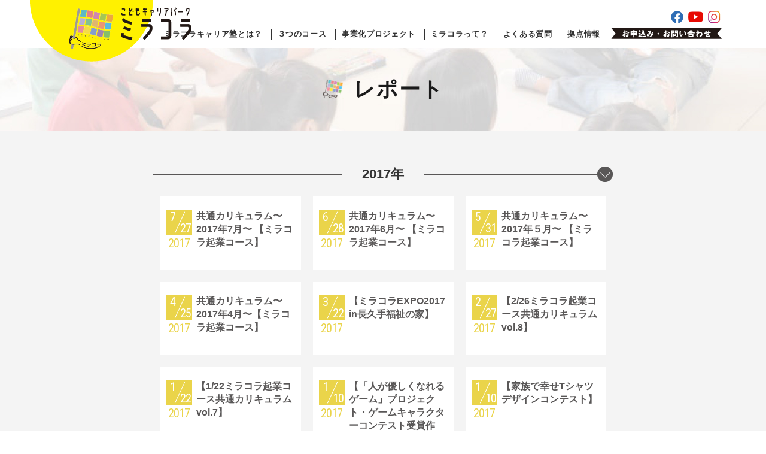

--- FILE ---
content_type: text/html; charset=UTF-8
request_url: https://miracolla.jp/report/date/2017/page/2/
body_size: 6571
content:
<!DOCTYPE html>
<html lang="ja">
<head prefix="og: http://ogp.me/ns# fb: http://ogp.me/ns/fb#">
<meta charset="utf-8">
<title></title>
<meta name="description" content="">
<meta name="keywords" content="">
<meta property="fb:app_id" content="337213450311288" />
<meta property="og:site_name" content="こどもキャリアパーク ミラコラ">
<meta property="og:type" content="website">
<meta property="og:title" content="">
<meta property="og:description" content="">
<meta property="og:url" content="https://miracolla.jp">
<meta property="og:image" content="https://miracolla.jp/ogp.png">
<meta property="og:image:width" content="1200"> 
<meta property="og:image:height" content="630">
<meta name="twitter:card" content="summary_large_image">
<meta name="twitter:title" content="">
<meta name="twitter:description" content="">
<meta name="copyright" content="(C) 一般社団法人 未来とコラボ. ALL RIGHTS RESERVED.">
<meta http-equiv="X-UA-Compatible" contet="IE=edge">
<meta http-equiv="imagetoolbar" content="no">
<meta name="viewport" content="width=device-width,initial-scale=1.0">
<meta name="format-detection" content="telephone=no">
<link type="image/x-icon" rel="shortcut icon" href="https://miracolla.jp/favicon.ico">
<link rel="stylesheet" href='//miracolla.jp/mcwp/wp-content/cache/wpfc-minified/2b26cr4o/6hxcg.css'>
<meta name='robots' content='max-image-preview:large' />
<style>img:is([sizes="auto" i], [sizes^="auto," i]) { contain-intrinsic-size: 3000px 1500px }</style>
<link rel='stylesheet' id='wp-block-library-css' href='//miracolla.jp/mcwp/wp-content/cache/wpfc-minified/epb7um1l/6hx0x.css' type='text/css' media='all' />
<style id='classic-theme-styles-inline-css' type='text/css'>
/*! This file is auto-generated */
.wp-block-button__link{color:#fff;background-color:#32373c;border-radius:9999px;box-shadow:none;text-decoration:none;padding:calc(.667em + 2px) calc(1.333em + 2px);font-size:1.125em}.wp-block-file__button{background:#32373c;color:#fff;text-decoration:none}
</style>
<style id='global-styles-inline-css' type='text/css'>
:root{--wp--preset--aspect-ratio--square: 1;--wp--preset--aspect-ratio--4-3: 4/3;--wp--preset--aspect-ratio--3-4: 3/4;--wp--preset--aspect-ratio--3-2: 3/2;--wp--preset--aspect-ratio--2-3: 2/3;--wp--preset--aspect-ratio--16-9: 16/9;--wp--preset--aspect-ratio--9-16: 9/16;--wp--preset--color--black: #000000;--wp--preset--color--cyan-bluish-gray: #abb8c3;--wp--preset--color--white: #ffffff;--wp--preset--color--pale-pink: #f78da7;--wp--preset--color--vivid-red: #cf2e2e;--wp--preset--color--luminous-vivid-orange: #ff6900;--wp--preset--color--luminous-vivid-amber: #fcb900;--wp--preset--color--light-green-cyan: #7bdcb5;--wp--preset--color--vivid-green-cyan: #00d084;--wp--preset--color--pale-cyan-blue: #8ed1fc;--wp--preset--color--vivid-cyan-blue: #0693e3;--wp--preset--color--vivid-purple: #9b51e0;--wp--preset--gradient--vivid-cyan-blue-to-vivid-purple: linear-gradient(135deg,rgba(6,147,227,1) 0%,rgb(155,81,224) 100%);--wp--preset--gradient--light-green-cyan-to-vivid-green-cyan: linear-gradient(135deg,rgb(122,220,180) 0%,rgb(0,208,130) 100%);--wp--preset--gradient--luminous-vivid-amber-to-luminous-vivid-orange: linear-gradient(135deg,rgba(252,185,0,1) 0%,rgba(255,105,0,1) 100%);--wp--preset--gradient--luminous-vivid-orange-to-vivid-red: linear-gradient(135deg,rgba(255,105,0,1) 0%,rgb(207,46,46) 100%);--wp--preset--gradient--very-light-gray-to-cyan-bluish-gray: linear-gradient(135deg,rgb(238,238,238) 0%,rgb(169,184,195) 100%);--wp--preset--gradient--cool-to-warm-spectrum: linear-gradient(135deg,rgb(74,234,220) 0%,rgb(151,120,209) 20%,rgb(207,42,186) 40%,rgb(238,44,130) 60%,rgb(251,105,98) 80%,rgb(254,248,76) 100%);--wp--preset--gradient--blush-light-purple: linear-gradient(135deg,rgb(255,206,236) 0%,rgb(152,150,240) 100%);--wp--preset--gradient--blush-bordeaux: linear-gradient(135deg,rgb(254,205,165) 0%,rgb(254,45,45) 50%,rgb(107,0,62) 100%);--wp--preset--gradient--luminous-dusk: linear-gradient(135deg,rgb(255,203,112) 0%,rgb(199,81,192) 50%,rgb(65,88,208) 100%);--wp--preset--gradient--pale-ocean: linear-gradient(135deg,rgb(255,245,203) 0%,rgb(182,227,212) 50%,rgb(51,167,181) 100%);--wp--preset--gradient--electric-grass: linear-gradient(135deg,rgb(202,248,128) 0%,rgb(113,206,126) 100%);--wp--preset--gradient--midnight: linear-gradient(135deg,rgb(2,3,129) 0%,rgb(40,116,252) 100%);--wp--preset--font-size--small: 13px;--wp--preset--font-size--medium: 20px;--wp--preset--font-size--large: 36px;--wp--preset--font-size--x-large: 42px;--wp--preset--spacing--20: 0.44rem;--wp--preset--spacing--30: 0.67rem;--wp--preset--spacing--40: 1rem;--wp--preset--spacing--50: 1.5rem;--wp--preset--spacing--60: 2.25rem;--wp--preset--spacing--70: 3.38rem;--wp--preset--spacing--80: 5.06rem;--wp--preset--shadow--natural: 6px 6px 9px rgba(0, 0, 0, 0.2);--wp--preset--shadow--deep: 12px 12px 50px rgba(0, 0, 0, 0.4);--wp--preset--shadow--sharp: 6px 6px 0px rgba(0, 0, 0, 0.2);--wp--preset--shadow--outlined: 6px 6px 0px -3px rgba(255, 255, 255, 1), 6px 6px rgba(0, 0, 0, 1);--wp--preset--shadow--crisp: 6px 6px 0px rgba(0, 0, 0, 1);}:where(.is-layout-flex){gap: 0.5em;}:where(.is-layout-grid){gap: 0.5em;}body .is-layout-flex{display: flex;}.is-layout-flex{flex-wrap: wrap;align-items: center;}.is-layout-flex > :is(*, div){margin: 0;}body .is-layout-grid{display: grid;}.is-layout-grid > :is(*, div){margin: 0;}:where(.wp-block-columns.is-layout-flex){gap: 2em;}:where(.wp-block-columns.is-layout-grid){gap: 2em;}:where(.wp-block-post-template.is-layout-flex){gap: 1.25em;}:where(.wp-block-post-template.is-layout-grid){gap: 1.25em;}.has-black-color{color: var(--wp--preset--color--black) !important;}.has-cyan-bluish-gray-color{color: var(--wp--preset--color--cyan-bluish-gray) !important;}.has-white-color{color: var(--wp--preset--color--white) !important;}.has-pale-pink-color{color: var(--wp--preset--color--pale-pink) !important;}.has-vivid-red-color{color: var(--wp--preset--color--vivid-red) !important;}.has-luminous-vivid-orange-color{color: var(--wp--preset--color--luminous-vivid-orange) !important;}.has-luminous-vivid-amber-color{color: var(--wp--preset--color--luminous-vivid-amber) !important;}.has-light-green-cyan-color{color: var(--wp--preset--color--light-green-cyan) !important;}.has-vivid-green-cyan-color{color: var(--wp--preset--color--vivid-green-cyan) !important;}.has-pale-cyan-blue-color{color: var(--wp--preset--color--pale-cyan-blue) !important;}.has-vivid-cyan-blue-color{color: var(--wp--preset--color--vivid-cyan-blue) !important;}.has-vivid-purple-color{color: var(--wp--preset--color--vivid-purple) !important;}.has-black-background-color{background-color: var(--wp--preset--color--black) !important;}.has-cyan-bluish-gray-background-color{background-color: var(--wp--preset--color--cyan-bluish-gray) !important;}.has-white-background-color{background-color: var(--wp--preset--color--white) !important;}.has-pale-pink-background-color{background-color: var(--wp--preset--color--pale-pink) !important;}.has-vivid-red-background-color{background-color: var(--wp--preset--color--vivid-red) !important;}.has-luminous-vivid-orange-background-color{background-color: var(--wp--preset--color--luminous-vivid-orange) !important;}.has-luminous-vivid-amber-background-color{background-color: var(--wp--preset--color--luminous-vivid-amber) !important;}.has-light-green-cyan-background-color{background-color: var(--wp--preset--color--light-green-cyan) !important;}.has-vivid-green-cyan-background-color{background-color: var(--wp--preset--color--vivid-green-cyan) !important;}.has-pale-cyan-blue-background-color{background-color: var(--wp--preset--color--pale-cyan-blue) !important;}.has-vivid-cyan-blue-background-color{background-color: var(--wp--preset--color--vivid-cyan-blue) !important;}.has-vivid-purple-background-color{background-color: var(--wp--preset--color--vivid-purple) !important;}.has-black-border-color{border-color: var(--wp--preset--color--black) !important;}.has-cyan-bluish-gray-border-color{border-color: var(--wp--preset--color--cyan-bluish-gray) !important;}.has-white-border-color{border-color: var(--wp--preset--color--white) !important;}.has-pale-pink-border-color{border-color: var(--wp--preset--color--pale-pink) !important;}.has-vivid-red-border-color{border-color: var(--wp--preset--color--vivid-red) !important;}.has-luminous-vivid-orange-border-color{border-color: var(--wp--preset--color--luminous-vivid-orange) !important;}.has-luminous-vivid-amber-border-color{border-color: var(--wp--preset--color--luminous-vivid-amber) !important;}.has-light-green-cyan-border-color{border-color: var(--wp--preset--color--light-green-cyan) !important;}.has-vivid-green-cyan-border-color{border-color: var(--wp--preset--color--vivid-green-cyan) !important;}.has-pale-cyan-blue-border-color{border-color: var(--wp--preset--color--pale-cyan-blue) !important;}.has-vivid-cyan-blue-border-color{border-color: var(--wp--preset--color--vivid-cyan-blue) !important;}.has-vivid-purple-border-color{border-color: var(--wp--preset--color--vivid-purple) !important;}.has-vivid-cyan-blue-to-vivid-purple-gradient-background{background: var(--wp--preset--gradient--vivid-cyan-blue-to-vivid-purple) !important;}.has-light-green-cyan-to-vivid-green-cyan-gradient-background{background: var(--wp--preset--gradient--light-green-cyan-to-vivid-green-cyan) !important;}.has-luminous-vivid-amber-to-luminous-vivid-orange-gradient-background{background: var(--wp--preset--gradient--luminous-vivid-amber-to-luminous-vivid-orange) !important;}.has-luminous-vivid-orange-to-vivid-red-gradient-background{background: var(--wp--preset--gradient--luminous-vivid-orange-to-vivid-red) !important;}.has-very-light-gray-to-cyan-bluish-gray-gradient-background{background: var(--wp--preset--gradient--very-light-gray-to-cyan-bluish-gray) !important;}.has-cool-to-warm-spectrum-gradient-background{background: var(--wp--preset--gradient--cool-to-warm-spectrum) !important;}.has-blush-light-purple-gradient-background{background: var(--wp--preset--gradient--blush-light-purple) !important;}.has-blush-bordeaux-gradient-background{background: var(--wp--preset--gradient--blush-bordeaux) !important;}.has-luminous-dusk-gradient-background{background: var(--wp--preset--gradient--luminous-dusk) !important;}.has-pale-ocean-gradient-background{background: var(--wp--preset--gradient--pale-ocean) !important;}.has-electric-grass-gradient-background{background: var(--wp--preset--gradient--electric-grass) !important;}.has-midnight-gradient-background{background: var(--wp--preset--gradient--midnight) !important;}.has-small-font-size{font-size: var(--wp--preset--font-size--small) !important;}.has-medium-font-size{font-size: var(--wp--preset--font-size--medium) !important;}.has-large-font-size{font-size: var(--wp--preset--font-size--large) !important;}.has-x-large-font-size{font-size: var(--wp--preset--font-size--x-large) !important;}
:where(.wp-block-post-template.is-layout-flex){gap: 1.25em;}:where(.wp-block-post-template.is-layout-grid){gap: 1.25em;}
:where(.wp-block-columns.is-layout-flex){gap: 2em;}:where(.wp-block-columns.is-layout-grid){gap: 2em;}
:root :where(.wp-block-pullquote){font-size: 1.5em;line-height: 1.6;}
</style>
<link rel='stylesheet' id='contact-form-7-css' href='//miracolla.jp/mcwp/wp-content/cache/wpfc-minified/obs3vgx/6hx0x.css' type='text/css' media='all' />
<script type="text/javascript" src="https://miracolla.jp/mcwp/wp-includes/js/jquery/jquery.min.js?ver=3.7.1" id="jquery-core-js"></script>
<script type="text/javascript" src="https://miracolla.jp/mcwp/wp-includes/js/jquery/jquery-migrate.min.js?ver=3.4.1" id="jquery-migrate-js"></script>
<link rel="https://api.w.org/" href="https://miracolla.jp/wp-json/" /><!-- Global site tag (gtag.js) - Google Analytics -->
<script async src="https://www.googletagmanager.com/gtag/js?id=G-LEG79PH13N"></script>
<script>
window.dataLayer = window.dataLayer || [];
function gtag(){dataLayer.push(arguments);}
gtag('js', new Date());
gtag('config', 'G-LEG79PH13N');
</script>
</head>
<body id="archive-report">
<div id="issp"></div>
<div id="wrap">
<header class="header">
<div class="header-center">
<p class="header-logo"><a href="/"><img src="https://miracolla.jp/mcwp/wp-content/themes/miracolla/images/common/header-logo.png" alt="こどもキャリアパーク　ミラコラ"></a></p>
<aside class="header-util">
<div class="header-util-sns">
<ul>
<li><a href="https://www.facebook.com/%E3%81%93%E3%81%A9%E3%82%82%E3%82%AD%E3%83%A3%E3%83%AA%E3%82%A2%E3%83%91%E3%83%BC%E3%82%AF-%E3%83%9F%E3%83%A9%E3%82%B3%E3%83%A9-681514421953914/" target="_blank"><span class="alt">Facebook</span></a></li>
<li><a href="https://www.youtube.com/channel/UCpuAmPWEm0WsW8Djoo6YgvA?fbclid=IwAR1f7F00nYqx9YdUxVoSlPyAaN7ZgeNrzJkKFXiyqhJ3uifb9Dvn0SAq-Dw" target="_blank"><span class="alt">Youtubeチャンネル</span></a></li>
<li><a href="https://www.instagram.com/miracolla_career_academy" target="_blank"><span class="alt">Instagram</span></a></li>
</ul>
</div>
<div class="header-util-inquiry"><a href="/inquiry/"><span class="alt">お申込み・お問い合わせ</span></a></div>
</aside>
<nav class="header-gnav">
<ul>
<li><a class="gnav-parent" href="/career/" data-subnav="#subnav-2">ミラコラキャリア塾とは？</a></li>
<li><a href="/career/course/">３つのコース</a></li>
<li><a class="gnav-parent" href="/projectblog/" data-subnav="#subnav-3">事業化プロジェクト</a></li>
<li><a class="gnav-parent" href="/about/" data-subnav="#subnav-1">ミラコラって？</a></li>
<li><a href="/faq/">よくある質問</a></li>
<li><a href="/base/">拠点情報</a></li>
</ul>
</nav>
<div class="header-spmenu"><span class="border"><span class="border-base"></span></span><span class="ttl"><span class="open">MENU</span><span class="close">CLOSE</span></span></div>
</div>
<div class="header-subnav">
<ul id="subnav-1">
<li><a href="/about/">ビジョン</a></li>
<li><a href="/message/">代表メッセージ</a></li>
<li><a href="/partner/">パートナー企業</a></li>
<li><a href="/outline/">団体概要</a></li>
</ul>
<ul id="subnav-2">
<li><a href="/career/">目的</a></li>
<li><a href="/career/feature/">特徴</a></li>
<li><a href="/career/background/">背景</a></li>
<li><a href="/career/particular/">こだわり</a></li>
<li><a href="/about/#about-voices">保護者＆キッズの声</a></li>
</ul>
<ul id="subnav-3">
<li><a href="/projectblog/">進行中のプロジェクト</a></li>
<li><a href="/projectarchive/">プロジェクトの成果</a></li>
</ul>
</div>
<nav id="sp-nav">
<ul>
<li><a href="/career/">ミラコラキャリア塾とは？</a>
<ul>
<li><a href="/career/">目的</a></li>
<li><a href="/career/feature/">特徴</a></li>
<li><a href="/career/background/">背景</a></li>
<li><a href="/career/particular/">こだわり</a></li>
<li><a href="/about/#about-voices">保護者＆キッズの声</a></li>
</ul>
</li>
<li><a href="/career/course/">３つのコース</a></li>
<li><a href="/projectblog/">事業化プロジェクト</a>
<ul>
<li><a href="/projectblog/">進行中のプロジェクト</a></li>
<li><a href="/projectarchive/">プロジェクトの成果</a></li>
</ul>
</li>
<li><a href="/about/">ミラコラって？</a>
<ul>
<li><a href="/about/">ビジョン</a></li>
<li><a href="/message/">代表メッセージ</a></li>
<li><a href="/partner/">パートナー企業</a></li>
<li><a href="/outline/">団体概要</a></li>
</ul>
</li>
<li><a href="/faq/">よくある質問</a></li>
<li><a href="/base/">拠点情報</a></li>
<li><a href="/inquiry/">お申込み・お問い合わせ</a></li>
</ul>
</nav>
</header>
<div class="main">
<div class="category-mv">
<h1 class="category-ttl">レポート</h1>
</div>
<div class="archive">
<h3 class="archive-ttl"><span>2017年</span></h3>
<div class="archive-list">
<article class="item">
<div class="item-info">
<time class="item-info-date" datetime="2017-07-27"><span class="year">2017</span><span class="month">7</span><span class="date">27</span></time>
<h4 class="item-info-ttl"><a href="https://miracolla.jp/report/2950/">共通カリキュラム〜2017年7月〜 【ミラコラ起業コース】</a></h4>
<div class="item-info-main">
</div>
</div>
</article>
<article class="item">
<div class="item-info">
<time class="item-info-date" datetime="2017-06-28"><span class="year">2017</span><span class="month">6</span><span class="date">28</span></time>
<h4 class="item-info-ttl"><a href="https://miracolla.jp/report/2867/">共通カリキュラム〜2017年6月〜 【ミラコラ起業コース】</a></h4>
<div class="item-info-main">
</div>
</div>
</article>
<article class="item">
<div class="item-info">
<time class="item-info-date" datetime="2017-05-31"><span class="year">2017</span><span class="month">5</span><span class="date">31</span></time>
<h4 class="item-info-ttl"><a href="https://miracolla.jp/report/2779/">共通カリキュラム〜2017年５月〜 【ミラコラ起業コース】</a></h4>
<div class="item-info-main">
</div>
</div>
</article>
<article class="item">
<div class="item-info">
<time class="item-info-date" datetime="2017-04-25"><span class="year">2017</span><span class="month">4</span><span class="date">25</span></time>
<h4 class="item-info-ttl"><a href="https://miracolla.jp/report/2691/">共通カリキュラム〜2017年4月〜【ミラコラ起業コース】</a></h4>
<div class="item-info-main">
</div>
</div>
</article>
<article class="item">
<div class="item-info">
<time class="item-info-date" datetime="2017-03-22"><span class="year">2017</span><span class="month">3</span><span class="date">22</span></time>
<h4 class="item-info-ttl"><a href="https://miracolla.jp/report/2630/">【ミラコラEXPO2017 in長久手福祉の家】</a></h4>
<div class="item-info-main">
</div>
</div>
</article>
<article class="item">
<div class="item-info">
<time class="item-info-date" datetime="2017-02-27"><span class="year">2017</span><span class="month">2</span><span class="date">27</span></time>
<h4 class="item-info-ttl"><a href="https://miracolla.jp/report/2510/">【2/26ミラコラ起業コース共通カリキュラムvol.8】</a></h4>
<div class="item-info-main">
</div>
</div>
</article>
<article class="item">
<div class="item-info">
<time class="item-info-date" datetime="2017-01-22"><span class="year">2017</span><span class="month">1</span><span class="date">22</span></time>
<h4 class="item-info-ttl"><a href="https://miracolla.jp/report/2404/">【1/22ミラコラ起業コース共通カリキュラムvol.7】</a></h4>
<div class="item-info-main">
</div>
</div>
</article>
<article class="item">
<div class="item-info">
<time class="item-info-date" datetime="2017-01-10"><span class="year">2017</span><span class="month">1</span><span class="date">10</span></time>
<h4 class="item-info-ttl"><a href="https://miracolla.jp/report/2317/">【「人が優しくなれるゲーム」プロジェクト・ゲームキャラクターコンテスト受賞作品】</a></h4>
<div class="item-info-main">
</div>
</div>
</article>
<article class="item">
<div class="item-info">
<time class="item-info-date" datetime="2017-01-10"><span class="year">2017</span><span class="month">1</span><span class="date">10</span></time>
<h4 class="item-info-ttl"><a href="https://miracolla.jp/report/2303/">【家族で幸せTシャツデザインコンテスト】</a></h4>
<div class="item-info-main">
</div>
</div>
</article>
</div>
<div class="archive-pager">
<a href="https://miracolla.jp/report/date/2017/">1</a>
<a href="https://miracolla.jp/report/date/2017/page/2/" class="current">2</a>
</div>
</div>
<div class="archive-years">
<h3 class="archive-ttl"><span>アーカイブ</span></h3>
<ul>	<li><a href='https://miracolla.jp/report/date/2025/'>2025</a></li>
<li><a href='https://miracolla.jp/report/date/2024/'>2024</a></li>
<li><a href='https://miracolla.jp/report/date/2023/'>2023</a></li>
<li><a href='https://miracolla.jp/report/date/2022/'>2022</a></li>
<li><a href='https://miracolla.jp/report/date/2020/'>2020</a></li>
<li><a href='https://miracolla.jp/report/date/2019/'>2019</a></li>
<li><a href='https://miracolla.jp/report/date/2018/'>2018</a></li>
<li><a href='https://miracolla.jp/report/date/2017/' aria-current="page">2017</a></li>
<li><a href='https://miracolla.jp/report/date/2016/'>2016</a></li>
<li><a href='https://miracolla.jp/report/date/2015/'>2015</a></li>
</ul>
</div>
      </div>
<footer class="footer">
<div class="footer-main">
<h2 class="ttl">団体概要</h2>
<div class="footer-main-center">
<p class="footer-logo"><a href="/"><img src="https://miracolla.jp/mcwp/wp-content/themes/miracolla/images/common/footer-logo.png" alt="ミラコラ"></a></p>
<div class="footer-info">
<div class="footer-info-row">
<div class="footer-info-col">
<h3 class="catch">２０年後とその先へ<br>こどもと一緒にこころざす</h3>
<div class="footer-info-table">
<table>
<tbody>
<tr>
<th>名　称</th>
<td>一般社団法人　未来とコラボ</td>
</tr>
<tr>
<th>住　所</th>
<td>〒480-1125　愛知県長久手市氏神前304-1</td>
</tr>
<tr>
<th>ＴＥＬ</th>
<td>0561-62-5231</td>
</tr>
<tr>
<th>ＦＡＸ</th>
<td>0561-62-5232</td>
</tr>
<tr>
<th>e-mail</th>
<td>info@miracolla.jp</td>
</tr>
</tbody>
</table>
</div>
</div>
<div class="footer-info-col">
<ul>
<li><a href="/about/">ミラコラとは？</a>
<ul>
<li><a href="/message/">代表挨拶</a></li>
<li><a href="/about/">ビジョン</a></li>
<li><a href="/outline/">団体概要</a></li>
<li><a href="/partner/">パートナー</a></li>
<li><a href="/faq/">よくある質問</a></li>
<li><a href="/merumaga_system/form.php">ミラマガ会員</a></li>
</ul>
</li>
<li><a href="/career/">キャリア塾</a>
<ul>
<li><a href="/particular/">こだわり</a></li>
<li><a href="/feature/">特徴</a></li>
<li><a href="/course/">３つのコース</a></li>
<li><a href="/background/">背景</a></li>
<li><a href="/curriculum/">ワンデー授業</a></li>
<li><a href="/projectblog/">進行中のプロジェクト</a></li>
<li><a href="/projectarchive/">プロジェクトの成果</a></li>
<li><a href="https://miracolla.wixsite.com/agora" target="_blank">キッズアゴラ</a></li>
</ul>
</li>
<li><a href="/base/">活動拠点</a>
<ul>
<li><a href="/base/nagoya/">本部（名古屋）</a></li>
<li><a href="/base/tennouji/">天王寺</a></li>
<li><a href="/base/umeda/">梅田天六</a></li>
<li><a href="/base/sennan/">泉南</a></li>
<li><a href="/base/hirakata/">枚方</a></li>
<li><a href="/base/kobe/">神戸</a></li>
</ul>
</li>
<li><a href="https://miracolla.wixsite.com/course/shop" target="_blank">ミラコラショップ</a><br>
<a href="https://miracolla.jp/special/yumenoie/" target="_blank">夢の家お仕事体験フェスティバル</a></li>
</ul>
</div>
</div>
</div>
</div>
</div>
<div class="footer-copyright">
<p>(C) 一般社団法人 未来とコラボ. ALL RIGHTS RESERVED.</p>
</div>
</footer>
<div class="pagetop"><a href="#wrap"><span class="alt">PAGE TOP</span></a></div>
</div>
<script src="https://miracolla.jp/mcwp/wp-content/themes/miracolla/js/libs.js"></script>
<script src="https://miracolla.jp/mcwp/wp-content/themes/miracolla/js/script.js?update=20220322"></script>
<script type="speculationrules">
{"prefetch":[{"source":"document","where":{"and":[{"href_matches":"\/*"},{"not":{"href_matches":["\/mcwp\/wp-*.php","\/mcwp\/wp-admin\/*","\/mcwp\/wp-content\/uploads\/*","\/mcwp\/wp-content\/*","\/mcwp\/wp-content\/plugins\/*","\/mcwp\/wp-content\/themes\/miracolla\/*","\/*\\?(.+)"]}},{"not":{"selector_matches":"a[rel~=\"nofollow\"]"}},{"not":{"selector_matches":".no-prefetch, .no-prefetch a"}}]},"eagerness":"conservative"}]}
</script>
<script type="text/javascript" src="https://miracolla.jp/mcwp/wp-includes/js/dist/hooks.min.js?ver=4d63a3d491d11ffd8ac6" id="wp-hooks-js"></script>
<script type="text/javascript" src="https://miracolla.jp/mcwp/wp-includes/js/dist/i18n.min.js?ver=5e580eb46a90c2b997e6" id="wp-i18n-js"></script>
<script type="text/javascript" id="wp-i18n-js-after">
/* <![CDATA[ */
wp.i18n.setLocaleData( { 'text direction\u0004ltr': [ 'ltr' ] } );
/* ]]> */
</script>
<script type="text/javascript" src="https://miracolla.jp/mcwp/wp-content/plugins/contact-form-7/includes/swv/js/index.js?ver=6.1.4" id="swv-js"></script>
<script type="text/javascript" id="contact-form-7-js-translations">
/* <![CDATA[ */
( function( domain, translations ) {
var localeData = translations.locale_data[ domain ] || translations.locale_data.messages;
localeData[""].domain = domain;
wp.i18n.setLocaleData( localeData, domain );
} )( "contact-form-7", {"translation-revision-date":"2025-11-30 08:12:23+0000","generator":"GlotPress\/4.0.3","domain":"messages","locale_data":{"messages":{"":{"domain":"messages","plural-forms":"nplurals=1; plural=0;","lang":"ja_JP"},"This contact form is placed in the wrong place.":["\u3053\u306e\u30b3\u30f3\u30bf\u30af\u30c8\u30d5\u30a9\u30fc\u30e0\u306f\u9593\u9055\u3063\u305f\u4f4d\u7f6e\u306b\u7f6e\u304b\u308c\u3066\u3044\u307e\u3059\u3002"],"Error:":["\u30a8\u30e9\u30fc:"]}},"comment":{"reference":"includes\/js\/index.js"}} );
/* ]]> */
</script>
<script type="text/javascript" id="contact-form-7-js-before">
/* <![CDATA[ */
var wpcf7 = {
"api": {
"root": "https:\/\/miracolla.jp\/wp-json\/",
"namespace": "contact-form-7\/v1"
}
};
/* ]]> */
</script>
<script type="text/javascript" src="https://miracolla.jp/mcwp/wp-content/plugins/contact-form-7/includes/js/index.js?ver=6.1.4" id="contact-form-7-js"></script>
<script type="text/javascript" src="https://miracolla.jp/mcwp/wp-content/plugins/lazy-load/js/jquery.sonar.min.js?ver=0.6.1" id="jquery-sonar-js"></script>
<script type="text/javascript" src="https://miracolla.jp/mcwp/wp-content/plugins/lazy-load/js/lazy-load.js?ver=0.6.1" id="wpcom-lazy-load-images-js"></script>
</body>
</html><!-- WP Fastest Cache file was created in 0.12813186645508 seconds, on 22-01-26 6:09:59 --><!-- need to refresh to see cached version -->

--- FILE ---
content_type: text/css
request_url: https://miracolla.jp/mcwp/wp-content/cache/wpfc-minified/2b26cr4o/6hxcg.css
body_size: 16392
content:
@charset "UTF-8";
  @import url("https://fonts.googleapis.com/css?family=Roboto+Condensed");
html, body, div, span, object, iframe,
h1, h2, h3, h4, h5, h6, p, blockquote, pre,
abbr, address, cite, code,
del, dfn, em, img, ins, kbd, q, samp,
small, strong, sub, sup, var,
b, i,
dl, dt, dd, ol, ul, li,
fieldset, form, label, legend,
table, caption, tbody, tfoot, thead, tr, th, td,
article, aside, dialog, figure, footer, header,
hgroup, menu, nav, section,
time, mark, audio, video {
margin: 0;
padding: 0;
border: 0;
outline: 0;
font-size: 100%;
vertical-align: baseline;
background: transparent;
}
section, article, aside, hgroup, header, footer, nav, dialog, figure, figcaption {
display: block;
}
body {
line-height: 1;
-webkit-text-size-adjust: 100%;
}
article, aside, dialog, figure, footer, header,
hgroup, nav, section {
display: block;
}
ul,
ol {
list-style: none;
}
blockquote, q {
quotes: none;
}
blockquote:before, blockquote:after,
q:before, q:after {
content: "";
content: none;
}
a {
margin: 0;
padding: 0;
border: 0;
font-size: 100%;
vertical-align: baseline;
background: transparent;
}
ins {
background-color: #ff9;
color: #000;
text-decoration: none;
}
mark {
background-color: #ff9;
color: #000;
font-style: italic;
font-weight: bold;
}
del {
text-decoration: line-through;
}
table {
border-collapse: collapse;
border-spacing: 0;
}
hr {
display: block;
height: 1px;
border: 0;
border-top: 1px solid #cccccc;
margin: 1em 0;
padding: 0;
}
input, select {
vertical-align: middle;
} #issp {
display: none;
}
.pc-inline {
display: inline !important;
}
.pc-inline-block {
display: inline-block !important;
}
.pc-block {
display: block !important;
}
.sp-inline,
.sp-inline-block,
.sp-block {
display: none !important;
}
@media only screen and (max-width: 768px) {
#issp {
position: absolute;
left: 0;
top: 0;
display: block;
width: 1px;
height: 1px;
pointer-events: none;
}
.pc-inline,
.pc-inline-block,
.pc-block {
display: none !important;
}
.sp-inline {
display: inline !important;
}
.sp-inline-block {
display: inline-block !important;
}
.sp-block {
display: block !important;
}
}
body {
color: #333333;
}
body {
font-size: 14px;
line-height: 1.6;
font-family: -apple-system, BlinkMacSystemFont, "游ゴシック体", "Yu Gothic", YuGothic, "Helvetica Neue", "Segoe UI", sans-serif;
font-feature-settings: "palt";
}
@media only screen and (max-width: 768px) {
body {
font-size: 4.2666666667vw;
}
} .alt {
display: none;
}
a:hover {
opacity: 0.75;
} html {
min-width: 1200px;
}
@media only screen and (max-width: 768px) {
html {
min-width: 0;
}
} #wrap {
width: 100%;
overflow: hidden;
} .header {
position: relative;
z-index: 99;
}
.header-center {
position: relative;
width: 1200px;
height: 80px;
margin: 0 auto;
z-index: 101;
*zoom: 1;
}
.header-center:after {
content: "";
display: block;
clear: both;
}
@media only screen and (max-width: 768px) {
.header-center {
width: auto;
height: 16vw;
}
}
.header-logo {
position: absolute;
left: 10px;
top: 0;
}
.header-logo a {
display: block;
width: 270px;
}
@media only screen and (max-width: 768px) {
.header-logo a {
width: 45vw;
}
}
.header-logo a img {
display: block;
width: 100%;
height: auto;
}
.header-util {
float: right;
margin: 16px 34px 0 0;
}
@media only screen and (max-width: 768px) {
.header-util {
display: none;
}
}
.header-util .header-util-sns ul {
text-align: right;
font-size: 0;
}
.header-util .header-util-sns ul li {
display: inline-block;
margin: 0 0 0 6px;
}
.header-util .header-util-sns ul li:first-child {
margin: 0;
}
.header-util .header-util-sns ul li a {
display: inline-block;
width: 25px;
height: 25px;
background-repeat: no-repeat;
background-position: center center;
background-size: contain;
}
.header-util .header-util-sns ul li:nth-child(1) a {
background-image: url(//miracolla.jp/mcwp/wp-content/themes/miracolla/images/common/sns-fb.png);
}
.header-util .header-util-sns ul li:nth-child(2) a {
background-image: url(//miracolla.jp/mcwp/wp-content/themes/miracolla/images/common/sns-yt.png);
}
.header-util .header-util-sns ul li:nth-child(3) a {
background-image: url(//miracolla.jp/mcwp/wp-content/themes/miracolla/images/common/sns-ig.png);
}
.header-util .header-util-inquiry {
margin: 5px 0 0 0;
}
.header-util .header-util-inquiry a {
display: block;
width: 185px;
height: 19px;
background: url(//miracolla.jp/mcwp/wp-content/themes/miracolla/images/common/header-inquiry.png) no-repeat;
}
.header-gnav {
float: right;
margin: 48px 8px 0 0;
}
@media only screen and (max-width: 768px) {
.header-gnav {
display: none;
}
}
.header-gnav ul {
font-size: 13px;
line-height: 18px;
letter-spacing: 0.05em;
}
.header-gnav ul li {
display: inline-block;
padding: 0 10px;
border-left: 1px solid #333333;
}
.header-gnav ul li:first-child {
border-left: 0;
}
.header-gnav ul li a {
text-decoration: none;
color: #333333;
font-weight: bold;
}
.header-spmenu {
position: absolute;
right: 0;
top: 0;
width: 16vw;
height: 16vw;
display: none;
cursor: pointer;
}
@media only screen and (max-width: 768px) {
.header-spmenu {
display: block;
}
}
.header-spmenu .border {
position: absolute;
left: 2.6666666667vw;
top: 6.6666666667vw;
width: 10.6666666667vw;
height: 2px;
margin-top: -1px;
}
.header-spmenu .border:before, .header-spmenu .border:after,
.header-spmenu .border .border-base {
position: absolute;
left: 0;
top: 0;
width: 100%;
height: 100%;
background-color: #000;
}
.header-spmenu .border:before, .header-spmenu .border:after {
content: "";
transition: transform 0.2s ease-out;
}
.header-spmenu .border:before {
transform: translateY(-2.6666666667vw);
}
.header-spmenu .border:after {
transform: translateY(2.6666666667vw);
}
.header-spmenu .border .border-base {
transition: opacity 0.1s linear;
}
.header-spmenu .ttl {
position: absolute;
left: 0;
bottom: 1.3333333333vw;
width: 100%;
text-align: center;
color: #000;
font-size: 2.6666666667vw;
font-family: "Roboto Condensed", sans-serif;
letter-spacing: 0.25em;
}
.header-spmenu .ttl .open {
display: inline;
}
.header-spmenu .ttl .close {
display: none;
}
.header-spmenu.active .border:before {
transform: translateY(0vw) rotate(45deg);
}
.header-spmenu.active .border:after {
transform: translateY(0vw) rotate(-45deg);
}
.header-spmenu.active .border .border-base {
opacity: 0;
}
.header-spmenu.active .ttl .open {
display: none;
}
.header-spmenu.active .ttl .close {
display: inline;
}
.header-subnav {
position: absolute;
left: 0;
top: 80px;
width: 100%;
padding: 16px 0;
z-index: 100;
background-color: #fcd13e;
display: none;
}
.header-subnav ul {
position: relative;
width: 1080px;
box-sizing: border-box;
margin: 0 auto;
text-align: left;
font-size: 12px;
line-height: 1.2;
}
.header-subnav ul:after {
position: absolute;
top: -28px;
width: 0;
height: 0;
border-bottom: 12px solid #fcd13e;
border-left: 12px solid transparent;
border-right: 12px solid transparent;
content: "";
}
.header-subnav ul li {
display: inline-block;
margin: 0 1em;
}
.header-subnav ul li a {
text-decoration: none;
color: #333333;
font-weight: bold;
}
.header-subnav ul#subnav-1 {
padding-left: 396px;
}
.header-subnav ul#subnav-1:after {
left: 678px;
}
.header-subnav ul#subnav-2 {
padding-left: 392px;
}
.header-subnav ul#subnav-2:after {
left: 296px;
}
.header-subnav ul#subnav-3 {
padding-left: 435px;
}
.header-subnav ul#subnav-3:after {
left: 552px;
}
#sp-nav {
display: none;
}
@media only screen and (max-width: 768px) {
#sp-nav {
position: absolute;
left: 0;
right: 0;
top: 16vw;
z-index: 101;
background-color: #fff;
box-shadow: 0 0 3px rgba(0, 0, 0, 0.1);
}
}
@media only screen and (min-width: 769px) {
#sp-nav {
display: none !important;
}
}
#sp-nav ul {
font-size: 3.7333333333vw;
line-height: 1.2;
}
#sp-nav ul li {
border-top: 1px solid #ddd;
}
#sp-nav ul li a {
display: block;
padding: 1em;
text-decoration: none;
color: inherit;
font-weight: bold;
}
#sp-nav ul > li > ul > li > a {
padding: 1em 1em 1em 2.5em;
} .main {
background-color: #f4f4f4;
} .footer-main {
padding: 28px 0;
}
@media only screen and (max-width: 768px) {
.footer-main {
padding: 5.8666666667vw 0;
}
}
.footer-main .ttl {
text-align: center;
font-size: 16px;
font-weight: bold;
line-height: 1;
}
@media only screen and (max-width: 768px) {
.footer-main .ttl {
font-size: 4.8vw;
}
}
.footer-main-center {
max-width: 1080px;
margin: 0 auto;
*zoom: 1;
}
.footer-main-center:after {
content: "";
display: block;
clear: both;
}
@media only screen and (max-width: 768px) {
.footer-main-center {
width: auto;
margin: 8% 0 0 0;
}
}
.footer-main-center .footer-logo {
float: left;
}
@media only screen and (max-width: 768px) {
.footer-main-center .footer-logo {
float: none;
width: 29.8vw;
margin: 0 auto;
}
.footer-main-center .footer-logo a {
display: block;
}
.footer-main-center .footer-logo a img {
display: block;
width: 100%;
height: auto;
}
}
.footer-main-center .footer-info {
padding: 24px 0 0 0;
margin: 0 0 0 170px;
}
@media only screen and (max-width: 768px) {
.footer-main-center .footer-info {
padding: 0;
margin: 0 5.8666666667vw;
}
}
.footer-main-center .footer-info-row {
position: relative;
display: flex;
flex-direction: row;
}
@media only screen and (max-width: 768px) {
.footer-main-center .footer-info-row {
flex-direction: column;
margin: 5.8666666667vw 0 0 0;
}
}
.footer-main-center .footer-info-col {
position: relative;
}
.footer-main-center .footer-info-col:nth-child(2) {
flex: 1 1 auto;
padding: 0 0 40px 28px;
}
@media only screen and (max-width: 768px) {
.footer-main-center .footer-info-col:nth-child(2) {
padding: 5.8666666667vw 0 0 0;
}
}
.footer-main-center .footer-info-col .catch {
font-size: 20px;
font-family: "Hiragino Mincho ProN", "Hiragino Mincho Pro", 游明朝, "Yu Mincho", YuMincho, HGS明朝E, メイリオ, Meiryo, serif;
line-height: 1.5;
white-space: nowrap;
}
@media only screen and (max-width: 768px) {
.footer-main-center .footer-info-col .catch {
font-size: 5.3333333333vw;
}
}
.footer-main-center .footer-info-col .footer-info-table {
margin: 12px 0 0 0;
}
.footer-main-center .footer-info-col .footer-info-table table {
font-size: 10px;
white-space: nowrap;
}
@media only screen and (max-width: 768px) {
.footer-main-center .footer-info-col .footer-info-table table {
font-size: 3.4666666667vw;
}
}
.footer-main-center .footer-info-col .footer-info-table table td {
padding-left: 20px;
}
.footer-main-center .footer-info-col .footer-info-table table tr:nth-child(3) th,
.footer-main-center .footer-info-col .footer-info-table table tr:nth-child(4) th {
letter-spacing: 0.3em;
}
.footer-main-center .footer-info-col > ul {
display: flex;
flex-direction: row;
justify-content: space-between;
line-height: 1.5;
white-space: nowrap;
}
@media only screen and (max-width: 768px) {
.footer-main-center .footer-info-col > ul {
flex-direction: column;
font-size: 3.4666666667vw;
}
}
@media only screen and (max-width: 768px) {
.footer-main-center .footer-info-col > ul > li {
padding: 24px 0 0 0;
}
}
.footer-main-center .footer-info-col > ul > li:first-child {
padding: 0;
}
.footer-main-center .footer-info-col > ul > li a {
text-decoration: none;
color: #000000;
}
.footer-main-center .footer-info-col > ul > li > a {
font-weight: bold;
}
.footer-main-center .footer-info-col > ul > li > ul {
margin: 0 0 1em 0;
}
.footer-main-center .footer-info-col > ul > li > ul:last-child {
margin: 0;
}
.footer-main-center .footer-info-col > ul > li > ul li {
padding: 0 0 0 1em;
text-indent: -1em;
}
.footer-main-center .footer-info-col > ul > li > ul li:before {
content: "├";
}
.footer-main-center .footer-info-col > ul > li > ul li:last-child:before {
content: "└";
}
.footer-copyright {
padding: 10px 0;
background-color: #84ccc9;
}
.footer-copyright p {
text-align: center;
color: #fff;
font-size: 11px;
font-weight: bold;
line-height: 1;
}
.side-voices {
position: fixed;
right: 0;
bottom: 10%;
z-index: 98;
}
@media only screen and (max-width: 768px) {
.side-voices {
bottom: 17.5%;
}
}
.side-voices a {
display: block;
width: 150px;
height: 255px;
background: url(//miracolla.jp/mcwp/wp-content/themes/miracolla/images/common/side-voices.png) no-repeat;
}
@media only screen and (max-width: 768px) {
.side-voices a {
width: 20vw;
height: 34vw;
background-size: 100% 100%;
}
} .mv-slider {
position: relative;
width: 100%;
max-width: 1980px;
margin: 0 auto;
overflow: hidden;
opacity: 0;
transition: opacity 0.2s linear;
}
.mv-slider.visible {
opacity: 1;
}
.mv-slider-container {
position: relative;
width: 100%;
height: 0;
padding-top: 36.3636363636%;
transition: margin-left 0.4s cubic-bezier(0.645, 0.045, 0.355, 1);
}
.mv-slider-container .item {
position: absolute;
left: 0;
top: 0;
width: 100%;
}
.mv-slider-container .item img {
display: block;
width: 100%;
height: auto;
}
.mv-slider-nav {
position: absolute;
left: 0;
right: 0;
bottom: 32px;
text-align: center;
font-size: 0;
}
@media only screen and (max-width: 768px) {
.mv-slider-nav {
bottom: 3.2vw;
}
}
.mv-slider-nav span {
display: inline-block;
width: 14px;
height: 14px;
border-radius: 7px;
margin: 0 5px;
background-color: #fff;
opacity: 0.5;
cursor: pointer;
content: "";
}
@media only screen and (max-width: 768px) {
.mv-slider-nav span {
width: 2.8vw;
height: 2.8vw;
border-radius: 1.4vw;
margin: 0 1vw;
}
}
.mv-slider-nav span.active {
opacity: 1;
}
.home-center {
display: flex;
flex-direction: row;
justify-content: space-between;
width: 770px;
margin: 0 auto;
}
@media only screen and (max-width: 768px) {
.home-center {
flex-direction: column;
width: auto;
}
}
.home-main {
width: 540px;
padding: 20px 0 72px;
}
@media only screen and (max-width: 768px) {
.home-main {
width: auto;
padding: 5.3333333333vw 2.6666666667vw 9.6vw;
}
}
.home-taiken-bnr {
display: block;
margin: 0 0 20px 0;
}
@media only screen and (max-width: 768px) {
.home-taiken-bnr {
margin: 0 0 4.8vw 0;
}
}
.home-taiken-bnr a {
display: block;
width: 450px;
height: 0;
padding-top: 80px;
margin: 0 auto;
background: url(//miracolla.jp/mcwp/wp-content/themes/miracolla/images//home/bnr-taiken.png) no-repeat;
}
@media only screen and (max-width: 768px) {
.home-taiken-bnr a {
width: 100%;
padding-top: 6.6666666667%;
background-image: url(//miracolla.jp/mcwp/wp-content/themes/miracolla/images//home/bnr-taiken-s.png);
background-size: 100% 100%;
}
}
.home-blog .ttl {
width: 100%;
height: 39px;
background: url(//miracolla.jp/mcwp/wp-content/themes/miracolla/images/home/ttl-blog.png) no-repeat center center;
}
.home-blog-container {
margin: 22px 0 0 0;
}
@media only screen and (max-width: 768px) {
.home-blog-container {
margin: 5.8666666667vw 0 0 0;
}
}
.home-blog-sect {
margin: 44px 0 0 0;
}
@media only screen and (max-width: 768px) {
.home-blog-sect {
margin: 11.7333333333vw 0 0 0;
}
}
.home-blog-sect:first-child {
margin: 0;
}
.home-blog-sect-ttl {
width: 100%;
height: 16px;
background-repeat: no-repeat;
background-position: center top;
}
.home-blog-sect-container {
margin: 16px 0 0 0;
*zoom: 1;
}
.home-blog-sect-container:after {
content: "";
display: block;
clear: both;
}
@media only screen and (max-width: 768px) {
.home-blog-sect-container {
margin: 5.8666666667vw 0 0 0;
}
}
.home-blog-sect-container .item {
float: right;
display: flex;
flex-direction: row;
justify-content: space-between;
width: 248px;
margin: 8px 0 0 0;
}
@media only screen and (max-width: 768px) {
.home-blog-sect-container .item {
float: none;
width: 100%;
margin: 5.8666666667vw 0 0 0;
}
}
.home-blog-sect-container .item-thumb {
width: 140px;
overflow: hidden;
}
@media only screen and (max-width: 768px) {
.home-blog-sect-container .item-thumb {
width: 37.3333333333vw;
}
}
.home-blog-sect-container .item-thumb img {
display: block;
width: 100%;
height: auto;
}
.home-blog-sect-container .item-info {
width: 100px;
}
@media only screen and (max-width: 768px) {
.home-blog-sect-container .item-info {
width: 53.3333333333vw;
}
}
.home-blog-sect-container .item-info-date {
position: relative;
display: block;
width: 24px;
height: 24px;
color: #fff;
font-size: 11px;
font-family: "Roboto Condensed", sans-serif;
line-height: 1;
letter-spacing: -1px;
}
@media only screen and (max-width: 768px) {
.home-blog-sect-container .item-info-date {
width: 6.4vw;
height: 6.4vw;
font-size: 2.9333333333vw;
}
}
.home-blog-sect-container .item-info-date:before {
position: absolute;
left: 11px;
top: 2px;
bottom: 2px;
width: 1px;
background-color: #fff;
transform: rotate(25deg);
content: "";
}
@media only screen and (max-width: 768px) {
.home-blog-sect-container .item-info-date:before {
left: 3.2vw;
}
}
.home-blog-sect-container .item-info-date .year {
position: absolute;
left: 100%;
top: 0;
margin-left: 4px;
}
.home-blog-sect-container .item-info-date .month {
position: absolute;
left: 1px;
top: 2px;
width: 1em;
text-align: center;
}
.home-blog-sect-container .item-info-date .date {
position: absolute;
right: 0px;
bottom: 2px;
width: 1em;
text-align: center;
}
.home-blog-sect-container .item-info-main .item-ttl {
font-size: 12px;
font-weight: bold;
line-height: 1.5;
}
@media only screen and (max-width: 768px) {
.home-blog-sect-container .item-info-main .item-ttl {
font-size: 3.4666666667vw;
}
}
.home-blog-sect-container .item-info-main .item-ttl a {
text-decoration: none;
color: inherit;
}
.home-blog-sect-container .item-info-main .item-txt {
margin: 0.5em 0 0 0;
font-size: 10px;
line-height: 1.5;
}
@media only screen and (max-width: 768px) {
.home-blog-sect-container .item-info-main .item-txt {
font-size: 2.9333333333vw;
}
}
.home-blog-sect-container .item-info-main .item-tags {
margin: 0.5em 0 0 0;
font-size: 10px;
line-height: 1.5;
}
@media only screen and (max-width: 768px) {
.home-blog-sect-container .item-info-main .item-tags {
font-size: 2.9333333333vw;
}
}
.home-blog-sect-container .item-info-main .item-tags li {
display: inline;
}
.home-blog-sect-container .item-info-main .item-tags li a {
color: #333333;
}
.home-blog-sect-container .item:nth-child(-n+2) {
margin: 0;
}
@media only screen and (max-width: 768px) {
.home-blog-sect-container .item:nth-child(-n+2) {
margin: 8.8vw 0 0 0;
}
}
.home-blog-sect-container .item:first-child {
float: left;
width: 272px;
flex-direction: column;
}
@media only screen and (max-width: 768px) {
.home-blog-sect-container .item:first-child {
float: none;
width: 100%;
}
}
.home-blog-sect-container .item:first-child .item-thumb {
width: 100%;
}
.home-blog-sect-container .item:first-child .item-info {
width: 100%;
margin: 6px 0 0 0;
display: flex;
flex-direction: row;
justify-content: space-between;
}
@media only screen and (max-width: 768px) {
.home-blog-sect-container .item:first-child .item-info {
margin: 2.9333333333vw 0 0 0;
}
}
.home-blog-sect-container .item:first-child .item-info .item-info-date {
width: 50px;
height: 50px;
font-size: 24px;
}
@media only screen and (max-width: 768px) {
.home-blog-sect-container .item:first-child .item-info .item-info-date {
width: 13.3333333333vw;
height: 13.3333333333vw;
font-size: 6.4vw;
}
}
.home-blog-sect-container .item:first-child .item-info .item-info-date:before {
top: 4px;
bottom: 4px;
left: 24px;
width: 2px;
}
@media only screen and (max-width: 768px) {
.home-blog-sect-container .item:first-child .item-info .item-info-date:before {
left: 6.6666666667vw;
}
}
.home-blog-sect-container .item:first-child .item-info .item-info-date .year {
left: 1px;
right: 1px;
top: 100%;
margin-left: 0;
margin-top: 4px;
text-align: center;
}
.home-blog-sect-container .item:first-child .item-info .item-info-date .month {
left: 1px;
top: 2px;
}
.home-blog-sect-container .item:first-child .item-info .item-info-date .date {
right: 0px;
bottom: 2px;
}
.home-blog-sect-container .item:first-child .item-info .item-info-main {
width: 215px;
}
@media only screen and (max-width: 768px) {
.home-blog-sect-container .item:first-child .item-info .item-info-main {
width: calc(100% - 65px);
}
}
@media only screen and (max-width: 768px) {
.home-blog-sect-container .item:first-child .item-info .item-info-main .item-ttl {
font-size: 3.7333333333vw;
}
}
.home-blog-sect#home-projectblog .home-blog-sect-ttl {
background-image: url(//miracolla.jp/mcwp/wp-content/themes/miracolla/images/home/ttl-project.png);
}
.home-blog-sect#home-projectblog .home-blog-sect-container .item .item-info .item-info-date {
background-color: #ead44a;
}
.home-blog-sect#home-projectblog .home-blog-sect-container .item .item-info .item-info-date .year {
color: #ead44a;
}
.home-blog-sect#home-projectarchive .home-blog-sect-ttl {
background-image: url(//miracolla.jp/mcwp/wp-content/themes/miracolla/images/home/ttl-projectarchive.png);
}
.home-blog-sect#home-projectarchive .home-blog-sect-container .item .item-info .item-info-date {
background-color: #ead44a;
}
.home-blog-sect#home-projectarchive .home-blog-sect-container .item .item-info .item-info-date .year {
color: #ead44a;
}
.home-blog-sect#home-curriculum .home-blog-sect-ttl {
background-image: url(//miracolla.jp/mcwp/wp-content/themes/miracolla/images/home/ttl-curriculum.png);
}
.home-blog-sect#home-curriculum .home-blog-sect-container .item {
float: left;
}
@media only screen and (max-width: 768px) {
.home-blog-sect#home-curriculum .home-blog-sect-container .item {
float: none;
}
}
.home-blog-sect#home-curriculum .home-blog-sect-container .item:first-child {
float: right;
}
@media only screen and (max-width: 768px) {
.home-blog-sect#home-curriculum .home-blog-sect-container .item:first-child {
float: none;
}
}
.home-blog-sect#home-curriculum .home-blog-sect-container .item .item-info .item-info-date {
background-color: #84ccc9;
}
.home-blog-sect#home-curriculum .home-blog-sect-container .item .item-info .item-info-date .year {
color: #84ccc9;
}
.home-blog-sect#home-blog .home-blog-sect-ttl {
background-image: url(//miracolla.jp/mcwp/wp-content/themes/miracolla/images/home/ttl-president.png);
}
.home-blog-sect#home-blog .home-blog-sect-container .item .item-info .item-info-date {
background-color: #da7b83;
}
.home-blog-sect#home-blog .home-blog-sect-container .item .item-info .item-info-date .year {
color: #da7b83;
}
.home-side {
width: 186px;
padding: 44px 20px 44px 25px;
box-sizing: border-box;
background-color: #ffecb5;
}
@media only screen and (max-width: 768px) {
.home-side {
width: auto;
padding: 2.9333333333vw 2.9333333333vw 5.8666666667vw;
}
}
@media only screen and (max-width: 768px) {
.home-side-banners-1 {
*zoom: 1;
}
.home-side-banners-1:after {
content: "";
display: block;
clear: both;
}
}
.home-side-banners-1 p {
margin: 5px 0 0 0;
}
@media only screen and (max-width: 768px) {
.home-side-banners-1 p {
float: left;
width: 33.6%;
margin: 2% 0 0 2%;
}
}
.home-side-banners-1 p:first-child {
margin: 0;
}
@media only screen and (max-width: 768px) {
.home-side-banners-1 p:first-child {
width: 64.4%;
}
}
@media only screen and (max-width: 768px) {
.home-side-banners-1 p:nth-child(2) {
margin: 0 0 0 2%;
}
}
@media only screen and (max-width: 768px) {
.home-side-banners-1 p a {
display: block;
}
.home-side-banners-1 p a img {
display: block;
width: 100%;
height: auto;
}
}
.home-side-banners-2 {
margin: 32px 0 0 0;
}
@media only screen and (max-width: 768px) {
.home-side-banners-2 {
margin: 2% 0 0 0;
*zoom: 1;
}
.home-side-banners-2:after {
content: "";
display: block;
clear: both;
}
}
.home-side-banners-2 p {
margin: 5px 0 0 0;
}
@media only screen and (max-width: 768px) {
.home-side-banners-2 p {
float: left;
width: 49%;
margin: 2% 0 0 2%;
}
}
@media only screen and (max-width: 768px) {
.home-side-banners-2 p:nth-child(-n+2) {
margin-top: 0;
}
}
@media only screen and (max-width: 768px) {
.home-side-banners-2 p:nth-child(2n+1) {
clear: left;
margin-left: 0;
}
}
@media only screen and (max-width: 768px) {
.home-side-banners-2 p a {
display: block;
}
.home-side-banners-2 p a img {
display: block;
width: 100%;
height: auto;
}
}
.home-tv {
padding: 122px 0 0 0;
background: url(//miracolla.jp/mcwp/wp-content/themes/miracolla/images/common/bg-tv.png) repeat-x center top;
}
@media only screen and (max-width: 768px) {
.home-tv {
padding: 38.6666666667vw 0 5.8666666667vw;
background-size: auto 100%;
}
}
.home-tv-center {
position: relative;
width: 770px;
height: 255px;
margin: 0 auto;
}
@media only screen and (max-width: 768px) {
.home-tv-center {
width: 80vw;
height: auto;
}
}
.home-tv-header {
position: absolute;
left: 5px;
top: -156px;
}
@media only screen and (max-width: 768px) {
.home-tv-header {
left: -7.4666666667vw;
top: -42.6666666667vw;
}
}
.home-tv-header .ttl {
float: left;
width: 464px;
height: 192px;
background: url(//miracolla.jp/mcwp/wp-content/themes/miracolla/images/common/ttl-tv.png) no-repeat;
}
@media only screen and (max-width: 768px) {
.home-tv-header .ttl {
width: 92.8vw;
height: 38.4vw;
background-size: 100% 100%;
}
}
.home-tv-header .catch {
float: left;
width: 208px;
height: 42px;
margin: 92px 0 0 25px;
background: url(//miracolla.jp/mcwp/wp-content/themes/miracolla/images/common/txt-tv-catch.png) no-repeat;
}
@media only screen and (max-width: 768px) {
.home-tv-header .catch {
width: 41.6vw;
height: 8.4vw;
margin: -8vw 0 0 38.4vw;
background-size: 100% 100%;
}
}
.home-tv-main {
position: relative;
width: 100%;
}
.home-tv-main .slider {
position: relative;
margin: 0 6px;
}
@media only screen and (max-width: 768px) {
.home-tv-main .slider {
margin: 0;
}
}
.home-tv-main .slider-container {
position: relative;
width: 100%;
overflow: hidden;
}
.home-tv-main .slider-slide {
display: flex;
transition: margin-left 0.4s cubic-bezier(0.645, 0.045, 0.355, 1);
}
.home-tv-main .slider-prev, .home-tv-main .slider-next {
position: absolute;
top: 46px;
width: 53px;
height: 53px;
background-repeat: no-repeat;
background-position: center center;
background-size: contain;
cursor: pointer;
}
.home-tv-main .slider-prev:hover, .home-tv-main .slider-next:hover {
opacity: 0.75;
}
@media only screen and (max-width: 768px) {
.home-tv-main .slider-prev, .home-tv-main .slider-next {
top: 20.4vw;
width: 10.6vw;
height: 10.6vw;
}
}
.home-tv-main .slider-prev {
left: -65px;
background-image: url(//miracolla.jp/mcwp/wp-content/themes/miracolla/images/common/ico-slider-prev.png);
}
@media only screen and (max-width: 768px) {
.home-tv-main .slider-prev {
left: -8.6666666667vw;
}
}
.home-tv-main .slider-next {
right: -65px;
background-image: url(//miracolla.jp/mcwp/wp-content/themes/miracolla/images/common/ico-slider-next.png);
}
@media only screen and (max-width: 768px) {
.home-tv-main .slider-next {
right: -8.6666666667vw;
}
}
.home-tv-main .slider .item {
width: 239px;
margin: 0 0 0 20px;
flex: none;
}
@media only screen and (max-width: 768px) {
.home-tv-main .slider .item {
width: 80vw;
margin: 0;
}
}
.home-tv-main .slider .item:first-child {
margin: 0;
}
.home-tv-main .slider .item-thumb a {
position: relative;
display: block;
background-color: #fff;
}
.home-tv-main .slider .item-thumb a img {
display: block;
width: 100%;
height: auto;
}
.home-tv-main .slider .item-thumb a:hover {
opacity: 1;
}
.home-tv-main .slider .item-thumb a:hover img {
opacity: 0.75;
}
.home-tv-main .slider .item-thumb a:after {
position: absolute;
left: 50%;
top: 50%;
width: 39px;
height: 39px;
margin: -19.5px 0 0 -19.5px;
background: url(//miracolla.jp/mcwp/wp-content/themes/miracolla/images/common/ico-play.png) no-repeat;
background-size: 100% 100%;
content: "";
}
.home-tv-main .slider .item-info {
margin: 8px 0 0 0;
}
.home-tv-main .slider .item-info .item-ttl {
color: #fff;
font-size: 12px;
line-height: 1.4;
}
@media only screen and (max-width: 768px) {
.home-tv-main .slider .item-info .item-ttl {
font-size: 3.4666666667vw;
}
}
.home-tv-main .slider .item-info .item-txt {
margin: 8px 0 0 0;
color: #fff;
font-size: 10px;
line-height: 1.4;
}
@media only screen and (max-width: 768px) {
.home-tv-main .slider .item-info .item-txt {
font-size: 2.9333333333vw;
}
} .second-mv {
position: relative;
width: 100%;
height: 198px;
background-repeat: no-repeat;
background-position: center center;
background-size: cover;
}
@media only screen and (max-width: 768px) {
.second-mv {
height: 39.6vw;
}
}
.second-mv .second-ttl {
position: absolute;
left: 50%;
top: 50%;
color: #231815;
font-size: 35px;
font-weight: bold;
line-height: 1.2;
white-space: nowrap;
transform: translate(-50%, -50%);
}
@media only screen and (max-width: 768px) {
.second-mv .second-ttl {
font-size: 7vw;
}
}
.second-content {
margin: 80px 0 0 0;
}
@media only screen and (max-width: 768px) {
.second-content {
margin: 10.6666666667vw 0 0 0;
}
}
.second-content.full {
margin: 0;
}
.second-content-inner {
max-width: 880px;
margin: 0 auto;
}
@media only screen and (max-width: 768px) {
.second-content-inner {
margin: 0 2.6666666667vw;
}
}
.second-sec {
margin: 120px 0 0 0;
}
@media only screen and (max-width: 768px) {
.second-sec {
margin: 13.3333333333vw 0 0 0;
}
}
.second-sec:first-child {
margin: 0;
}
.second-sec.bg-dotted {
padding-top: 60px;
margin-top: 60px;
background: url(//miracolla.jp/mcwp/wp-content/themes/miracolla/images/common/bg-dotted.png) repeat-x top left;
}
@media only screen and (max-width: 768px) {
.second-sec.bg-dotted {
padding-top: 6.6666666667vw;
margin-top: 6.6666666667vw;
}
}
.second-sec-bg {
padding: 80px 0;
}
@media only screen and (max-width: 768px) {
.second-sec-bg {
padding: 8vw 0;
}
}
.second-sec-bg.bg-1 {
background-color: #fdd961;
}
.second-sec-bg.bg-2 {
background-color: #fff6dd;
}
.second-sec-bg.bg-3 {
background-color: #a1d5e2;
}
.second-sec-inner {
max-width: 880px;
margin: 0 auto;
}
.second-sec-ttl {
margin: 150px 0 0 0;
color: #1a1a1a;
font-size: 35px;
line-height: 46px;
}
@media only screen and (max-width: 768px) {
.second-sec-ttl {
margin: 8% 0 0 0;
font-size: 5.6vw;
line-height: 7.36vw;
}
}
.second-sec-ttl:first-child {
margin: 0;
}
.second-sec-ttl span {
display: inline-block;
padding: 0 0 0 35px;
background: url(//miracolla.jp/mcwp/wp-content/themes/miracolla/images/common/second-ttl-bg.png) no-repeat left center;
}
@media only screen and (max-width: 768px) {
.second-sec-ttl span {
padding: 0 0 0 5.6vw;
background-size: 10.1333333333vw 6.1333333333vw;
}
}
.second-sec-ttl.second-sec-ttl-center {
text-align: center;
}
.second-sec-ttl.is-color1 span {
background-image: url(//miracolla.jp/mcwp/wp-content/themes/miracolla/images/common/second-ttl-bg-color1.png);
}
.second-round-ttl {
margin: 0 0 48px 0;
text-align: center;
}
@media only screen and (max-width: 768px) {
.second-round-ttl {
margin: 0 0 9.6vw 0;
}
}
.second-round-ttl span {
display: inline-block;
min-width: 15em;
padding: 0 24px;
border-radius: 30px;
background-color: #ec801e;
box-shadow: 4px 6px #f7ac3b;
color: #fff;
font-size: 35px;
line-height: 60px;
}
@media only screen and (max-width: 768px) {
.second-round-ttl span {
padding: 0 3.84vw;
border-radius: 4.8vw;
box-shadow: 2px 3px #f7ac3b;
font-size: 5.6vw;
line-height: 9.6vw;
}
}
.second-more {
padding: 60px 0 72px;
}
@media only screen and (max-width: 768px) {
.second-more {
padding: 8vw 0 9.6vw;
}
}
.second-more-links {
width: 800px;
margin: 48px auto 0;
}
@media only screen and (max-width: 768px) {
.second-more-links {
width: auto;
margin: 6.4vw 0 0 0;
}
}
.second-more-links ul {
display: flex;
flex-direction: row;
justify-content: space-between;
}
@media only screen and (max-width: 768px) {
.second-more-links ul {
width: 215px;
margin: 0 auto;
flex-direction: column;
}
}
@media only screen and (max-width: 768px) {
.second-more-links ul li {
margin: 4.2666666667vw 0 0 0;
}
.second-more-links ul li:first-child {
margin: 0;
}
}
.second-more-links ul li a {
position: relative;
display: block;
width: 187px;
height: 139px;
background-repeat: no-repeat;
background-size: 100%;
background-position: left top;
text-decoration: none;
color: #333;
}
.second-more-links ul li a span {
position: absolute;
left: 0;
top: 30px;
width: 94px;
text-align: center;
font-size: 12px;
font-weight: bold;
line-height: 1;
white-space: nowrap;
}
.second-more-links ul li.link-message a {
background-image: url(//miracolla.jp/mcwp/wp-content/themes/miracolla/images/common/second-more-message.png);
}
.second-more-links ul li.link-outline a {
background-image: url(//miracolla.jp/mcwp/wp-content/themes/miracolla/images/common/second-more-outline.png);
}
.second-more-links ul li.link-faq a {
background-image: url(//miracolla.jp/mcwp/wp-content/themes/miracolla/images/common/second-more-faq.png);
}
.second-more-links ul li.link-base a {
background-image: url(//miracolla.jp/mcwp/wp-content/themes/miracolla/images/common/second-more-base.png);
}
ul.dot > li {
padding: 0 0 0 22px;
background: url(//miracolla.jp/mcwp/wp-content/themes/miracolla/images/common/li-dot.png) no-repeat left 3px;
} #page-about .second-mv {
background-image: url(//miracolla.jp/mcwp/wp-content/themes/miracolla/images/about/mv.jpg);
}
.about-inner {
margin: 28px 35px 0;
}
@media only screen and (max-width: 768px) {
.about-inner {
margin: 3.7333333333vw 0 0;
}
}
#about-1 .about-1-txt-1 p {
font-weight: bold;
line-height: 1.7142857143;
}
#about-1 .about-1-box {
display: flex;
flex-direction: row-reverse;
justify-content: space-between;
margin: 48px 0 0 0;
padding: 32px 72px 32px 40px;
background-color: #fff;
box-shadow: 5px 5px 0 #2dafbb;
}
@media only screen and (max-width: 768px) {
#about-1 .about-1-box {
flex-direction: column;
margin: 6.4vw 0 0 0;
padding: 5.3333333333vw;
}
}
@media only screen and (max-width: 768px) {
#about-1 .about-1-box-pic {
text-align: center;
}
#about-1 .about-1-box-pic img {
max-width: 100%;
height: auto;
}
}
@media only screen and (max-width: 768px) {
#about-1 .about-1-box-txt {
margin: 4.2666666667vw 0 0 0;
}
}
#about-1 .about-1-box-txt dl {
margin: 0.5em 0 0 0;
font-size: 20px;
font-weight: bold;
line-height: 1.75;
}
@media only screen and (max-width: 768px) {
#about-1 .about-1-box-txt dl {
font-size: 4.5333333333vw;
}
}
#about-1 .about-1-box-txt dl:first-child {
margin: 0;
}
#about-1 .about-1-box-txt dl dt {
color: #2dafbb;
}
#about-1 .about-1-box-txt dl dt:before {
display: inline-block;
width: 0.95em;
height: 0.95em;
margin: 0 0.25em 0 0;
background-color: #2dafbb;
vertical-align: -0.1em;
content: "";
}
#about-1 .about-1-txt-2 {
margin: 80px 0 0 0;
}
@media only screen and (max-width: 768px) {
#about-1 .about-1-txt-2 {
margin: 10.6666666667vw 0 0 0;
}
}
#about-1 .about-1-txt-2 p {
text-align: center;
font-size: 20px;
font-weight: bold;
line-height: 1.75;
}
@media only screen and (max-width: 768px) {
#about-1 .about-1-txt-2 p {
font-size: 4.8vw;
}
}
#about-1 .about-1-pop {
width: 420px;
margin: 100px auto 0;
}
@media only screen and (max-width: 768px) {
#about-1 .about-1-pop {
width: auto;
margin: 13.3333333333vw 3.3333333333vw 0 2.6666666667vw;
}
}
#about-1 .about-1-pop ol {
display: flex;
flex-direction: row;
flex-grow: 0;
justify-content: space-between;
width: 100%;
}
@media only screen and (max-width: 768px) {
#about-1 .about-1-pop ol {
flex-direction: column;
}
}
#about-1 .about-1-pop ol li {
position: relative;
width: 180px;
padding: 48px 20px;
box-sizing: border-box;
background-color: #fff;
box-shadow: 5px 5px #70badc;
font-weight: bold;
line-height: 1.8214285714;
}
@media only screen and (max-width: 768px) {
#about-1 .about-1-pop ol li {
width: auto;
padding: 6.4vw 5.3333333333vw;
margin: 12vw 0 0 0;
}
#about-1 .about-1-pop ol li:first-child {
margin: 0;
}
}
#about-1 .about-1-pop ol li:before {
position: absolute;
left: -28px;
top: -36px;
width: 68.5px;
height: 71.5px;
background-repeat: no-repeat;
background-size: contain;
content: "";
}
@media only screen and (max-width: 768px) {
#about-1 .about-1-pop ol li:before {
left: -5.6vw;
top: -7.2vw;
width: 13.7vw;
height: 14.3vw;
}
}
#about-1 .about-1-pop ol li:nth-child(1):before {
background-image: url(//miracolla.jp/mcwp/wp-content/themes/miracolla/images/about/num-1.png);
}
#about-1 .about-1-pop ol li:nth-child(2):before {
background-image: url(//miracolla.jp/mcwp/wp-content/themes/miracolla/images/about/num-2.png);
}
#about-1 .about-1-txt-3 {
margin: 80px 0 0 0;
}
@media only screen and (max-width: 768px) {
#about-1 .about-1-txt-3 {
margin: 10.6666666667vw 0 0 0;
}
}
#about-1 .about-1-txt-3 p {
color: #1a1a1a;
font-size: 30px;
font-weight: bold;
line-height: 1.7333333333;
}
@media only screen and (max-width: 768px) {
#about-1 .about-1-txt-3 p {
font-size: 5.6vw;
}
}
#about-2 {
padding: 110px 0 120px;
}
@media only screen and (max-width: 768px) {
#about-2 {
padding: 14.6666666667vw 0 16vw;
}
}
#about-2 .about-2 {
display: flex;
flex-direction: row-reverse;
justify-content: space-between;
}
@media only screen and (max-width: 768px) {
#about-2 .about-2 {
flex-direction: column;
}
}
#about-2 .about-2-pic {
width: 361px;
}
@media only screen and (max-width: 768px) {
#about-2 .about-2-pic {
width: auto;
}
}
#about-2 .about-2-pic img {
position: relative;
right: -40px;
display: block;
width: 100%;
height: auto;
}
@media only screen and (max-width: 768px) {
#about-2 .about-2-pic img {
right: 0;
width: 75%;
margin: 0 auto;
}
}
#about-2 .about-2-txt {
width: 392px;
}
@media only screen and (max-width: 768px) {
#about-2 .about-2-txt {
width: auto;
margin: 8vw 0 0 0;
}
}
#about-2 .about-2-txt p {
margin: 1em 0 0 0;
line-height: 1.8214285714;
}
#about-2 .about-2-txt p:first-child {
margin: 0;
}
#about-3 .about-3 {
display: flex;
flex-direction: row-reverse;
justify-content: space-between;
}
@media only screen and (max-width: 768px) {
#about-3 .about-3 {
flex-direction: column;
}
}
#about-3 .about-3-pic {
width: 384px;
}
@media only screen and (max-width: 768px) {
#about-3 .about-3-pic {
width: auto;
}
}
#about-3 .about-3-pic img {
position: relative;
right: -60px;
display: block;
width: 100%;
height: auto;
}
@media only screen and (max-width: 768px) {
#about-3 .about-3-pic img {
right: 0;
width: 75%;
margin: 0 auto;
}
}
@media only screen and (max-width: 768px) {
#about-3 .about-3-txt {
margin: 8vw 0 0 0;
}
}
#about-3 .about-3-txt p {
margin: 1em 0 0 0;
line-height: 1.8214285714;
}
#about-3 .about-3-txt p:first-child {
margin: 0;
}
#about-3 .about-3-txt-1 {
margin: 60px 0 0 0;
}
@media only screen and (max-width: 768px) {
#about-3 .about-3-txt-1 {
margin: 8vw 0 0 0;
}
}
#about-3 .about-3-txt-1 p {
color: #1a1a1a;
font-size: 30px;
font-weight: bold;
line-height: 1.7333333333;
}
@media only screen and (max-width: 768px) {
#about-3 .about-3-txt-1 p {
font-size: 5.6vw;
}
}
#about-voices .voices {
max-width: 870px;
padding: 12px 0 0 0;
margin: 0 auto;
}
@media only screen and (max-width: 768px) {
#about-voices .voices {
padding: 0;
}
}
#about-voices .voices .voice-item {
display: flex;
flex-direction: row;
justify-content: space-between;
width: 100%;
margin: 148px 0 0 0;
}
@media only screen and (max-width: 768px) {
#about-voices .voices .voice-item {
flex-direction: column;
margin: 9.6vw 0 0 0;
}
}
#about-voices .voices .voice-item:first-child {
margin: 0;
}
#about-voices .voices .voice-item-pic {
width: 33.3333333333%;
flex: 0 0 auto;
}
@media only screen and (max-width: 768px) {
#about-voices .voices .voice-item-pic {
width: auto;
margin: 0 3.2vw;
}
}
#about-voices .voices .voice-item-pic-shadow {
position: relative;
width: 100%;
}
#about-voices .voices .voice-item-pic-shadow:before {
position: absolute;
left: 6px;
top: 6px;
width: 100%;
height: 100%;
background-color: #70badc;
border-radius: 6px;
content: "";
}
#about-voices .voices .voice-item-pic-mask {
position: relative;
width: 100%;
border-radius: 6px;
overflow: hidden;
}
#about-voices .voices .voice-item-pic-mask img {
display: block;
width: 100%;
height: auto;
}
#about-voices .voices .voice-item-pic-cap {
margin: 24px 0 0 0;
font-size: 20px;
font-weight: bold;
line-height: 1.4545454545;
}
@media only screen and (max-width: 768px) {
#about-voices .voices .voice-item-pic-cap {
margin: 6.4vw 0 0 0;
font-size: 4.2666666667vw;
}
}
#about-voices .voices .voice-item-info {
width: 61.1494252874%;
padding: 32px;
box-sizing: border-box;
background-color: #fdd961;
flex: 0 0 auto;
}
@media only screen and (max-width: 768px) {
#about-voices .voices .voice-item-info {
width: auto;
padding: 4.2666666667vw;
margin: 4.2666666667vw 0 0;
}
}
#about-voices .voices .voice-item-info-sec {
margin: 64px 0 0 0;
}
@media only screen and (max-width: 768px) {
#about-voices .voices .voice-item-info-sec {
margin: 8.5333333333vw 0 0 0;
}
}
#about-voices .voices .voice-item-info-sec:first-child {
margin: 0;
}
#about-voices .voices .voice-item-info-sec .second-sec-ttl span {
font-size: 32px;
}
@media only screen and (max-width: 768px) {
#about-voices .voices .voice-item-info-sec .second-sec-ttl span {
font-size: 4.2666666667vw;
}
}
#about-voices .voices .voice-item-info-sec-txt {
margin: 16px 0 0 0;
}
@media only screen and (max-width: 768px) {
#about-voices .voices .voice-item-info-sec-txt {
margin: 2.1333333333vw 0 0 0;
}
}
#about-voices .voices .voice-item-info-sec-txt p {
font-size: 14px;
font-weight: 500;
line-height: 1.7142857143;
}
@media only screen and (max-width: 768px) {
#about-voices .voices .voice-item-info-sec-txt p {
font-size: 3.7333333333vw;
}
} #page-base .second-mv {
background-image: url(//miracolla.jp/mcwp/wp-content/themes/miracolla/images/base/mv.jpg);
}
#page-base .second-content {
padding-bottom: 100px;
}
@media only screen and (max-width: 768px) {
#page-base .second-content {
padding-bottom: 12vw;
}
}
#page-base .second-more {
background-color: #fff6dd;
}
#page-base-second .main {
background-color: #fff;
}
#page-base-second .second-mv {
height: 140px;
background-color: #00b3ca;
}
@media only screen and (max-width: 768px) {
#page-base-second .second-mv {
height: 18.6666666667vw;
}
}
@media only screen and (max-width: 768px) {
#page-base-second .second-ttl {
left: 0;
transform: translateY(-50%);
width: 100%;
}
#page-base-second .second-ttl img {
max-width: 100%;
height: auto;
}
}
.base {
max-width: 780px;
margin-left: auto;
margin-right: auto;
}
.base-notes {
max-width: 768px;
margin: 0 auto 72px;
}
.base-txt {
margin: 36px 12px 0;
}
@media only screen and (max-width: 768px) {
.base-txt {
margin: 6.4vw 0 0 0;
}
}
.base-txt p {
margin: 1em 0 0 0;
color: #1a1a1a;
font-size: 16px;
font-weight: bold;
line-height: 1.9;
}
@media only screen and (max-width: 768px) {
.base-txt p {
font-size: 4.2666666667vw;
}
}
.base-txt p:first-child {
margin: 0;
}
.base-pic {
display: flex;
flex-direction: row;
justify-content: space-between;
width: 780px;
margin: 54px auto 0;
}
@media only screen and (max-width: 768px) {
.base-pic {
flex-direction: column;
width: auto;
margin: 8vw 0 0 0;
}
}
.base-pic p {
width: 380.5px;
}
@media only screen and (max-width: 768px) {
.base-pic p {
width: auto;
margin: 4.8vw 0 0 0;
}
.base-pic p:first-child {
margin: 0;
}
}
.base-pic p img {
display: block;
width: 100%;
height: auto;
}
.base-info {
display: flex;
flex-direction: row;
margin: 36px 12px 0;
}
@media only screen and (max-width: 768px) {
.base-info {
flex-direction: column;
margin: 8vw 0 0 0;
}
}
.base-info-address {
padding: 4px 0 0 0;
}
.base-info-address p {
font-size: 16px;
font-weight: bold;
line-height: 1.9;
}
@media only screen and (max-width: 768px) {
.base-info-address p {
font-size: 4vw;
}
}
.base-info-address p a {
text-decoration: none;
color: inherit;
}
.base-info-inquiry {
padding: 0 0 0 24px;
}
@media only screen and (max-width: 768px) {
.base-info-inquiry {
padding: 4.8vw 0 0 0;
}
}
.base-info-inquiry a {
display: block;
width: 275px;
padding: 25px 0 25px 92px;
border-radius: 0.9em;
box-sizing: border-box;
background: #cce198 url(//miracolla.jp/mcwp/wp-content/themes/miracolla/images/base/ico-mail.png) no-repeat 48px center;
background-size: 30.5px 21px;
text-decoration: none;
color: #000000;
font-size: 19px;
font-weight: bold;
line-height: 1;
}
@media only screen and (max-width: 768px) {
.base-info-inquiry a {
width: auto;
padding: 1em;
background-position: 6.4vw center;
background-size: 8.1333333333vw 5.6vw;
text-align: center;
font-size: 4.8vw;
}
}
.base-project {
margin: 96px 0 0 0;
}
@media only screen and (max-width: 768px) {
.base-project {
margin: 12vw 0 0 0;
}
}
.base-sub {
max-width: 780px;
margin: 0 auto;
}
.base-sub-info {
margin: 24px 0 0 0;
}
@media only screen and (max-width: 768px) {
.base-sub-info {
margin: 4.8vw 0 0 0;
}
}
.base-sub-info p {
color: #604c3f;
font-size: 16px;
font-weight: bold;
line-height: 1.9;
}
@media only screen and (max-width: 768px) {
.base-sub-info p {
font-size: 4vw;
}
}
.base-sub-info p a {
text-decoration: none;
color: inherit;
}
.base-sub-link p {
color: #604c3f;
font-size: 16px;
font-weight: bold;
line-height: 1.9;
}
@media only screen and (max-width: 768px) {
.base-sub-link p {
font-size: 4vw;
}
}
.base-sub-link a {
text-decoration: none;
color: #c0272d;
}
.base-second-inner {
max-width: 1150px;
margin-left: auto;
margin-right: auto;
}
.base-second-slogan {
max-width: 960px;
margin-left: auto;
margin-right: auto;
}
.base-second-slogan > img {
display: block;
width: 100%;
height: auto;
}
.base-second-pics {
display: flex;
justify-content: space-between;
margin-top: 56px;
}
@media only screen and (max-width: 768px) {
.base-second-pics {
flex-direction: column;
margin-top: 7.4666666667vw;
margin-left: 8vw;
margin-right: 8vw;
}
}
.base-second-pics > figure {
width: 31.8260869565%;
}
@media only screen and (max-width: 768px) {
.base-second-pics > figure {
width: 100%;
}
.base-second-pics > figure:not(:first-child) {
margin-top: 8vw;
}
}
.base-second-pics > figure > div {
border: 8px solid #99e1ea;
border-radius: 8px;
overflow: hidden;
}
@media only screen and (max-width: 768px) {
.base-second-pics > figure > div {
border-width: 1.0666666667vw;
border-radius: 1.0666666667vw;
}
}
.base-second-pics > figure > div > img {
display: block;
max-width: 100%;
height: auto;
}
.base-second-pics > figure > figcaption {
margin-top: 15px;
}
@media only screen and (max-width: 768px) {
.base-second-pics > figure > figcaption {
margin-top: 2vw;
}
}
.base-second-bg {
position: relative;
padding-bottom: 80px;
}
@media only screen and (max-width: 768px) {
.base-second-bg {
padding-bottom: 10.6666666667vw;
}
}
.base-second-bg:before {
position: absolute;
left: 0;
right: 0;
top: 355px;
bottom: 0;
background-color: #e5f7fa;
content: "";
}
@media only screen and (max-width: 768px) {
.base-second-bg:before {
top: 47.3333333333vw;
}
}
.base-second-facillitator {
position: relative;
max-width: 930px;
margin: 20px auto 0;
}
@media only screen and (max-width: 768px) {
.base-second-facillitator {
margin: 5.3333333333vw 8vw 0;
}
}
.base-second-facillitator-ttl {
width: 91.935483871%;
margin: 0 auto;
}
@media only screen and (max-width: 768px) {
.base-second-facillitator-ttl {
width: 96%;
margin: 0 auto 0 0;
}
}
.base-second-facillitator-ttl > img {
display: block;
width: 100%;
height: auto;
}
.base-second-facillitator-inner {
padding: 19.3548387097% 6.0215053763% 6.0215053763%;
margin-top: -14.623655914%;
border: 3px dotted #99e1ea;
border-radius: 8px;
background-color: #fff;
}
.base-second-facillitator-sect:not(:first-child) {
margin-top: 50px;
}
@media only screen and (max-width: 768px) {
.base-second-facillitator-sect:not(:first-child) {
margin-top: 6.6666666667vw;
}
}
.base-second-facillitator-sect-ttl {
margin-bottom: 16px;
}
@media only screen and (max-width: 768px) {
.base-second-facillitator-sect-ttl {
margin-bottom: 2.1333333333vw;
}
}
.base-second-facillitator-sect-ttl > img {
display: block;
}
@media only screen and (max-width: 768px) {
.base-second-facillitator-sect-ttl > img {
width: auto;
height: 8.5333333333vw;
}
}
.base-second-facillitator-sect-catch {
margin-bottom: 24px;
}
@media only screen and (max-width: 768px) {
.base-second-facillitator-sect-catch {
margin-bottom: 3.2vw;
}
}
.base-second-facillitator-sect > p {
font-size: 16px;
}
@media only screen and (max-width: 768px) {
.base-second-facillitator-sect > p {
font-size: 3.7333333333vw;
}
}
.base-second-facillitator-sect > p.base-second-facillitator-sect-catch {
color: #00b3ca;
font-size: 22px;
font-weight: bold;
}
@media only screen and (max-width: 768px) {
.base-second-facillitator-sect > p.base-second-facillitator-sect-catch {
font-size: 4.2666666667vw;
}
}
.base-second-profile {
position: relative;
max-width: 930px;
margin: 55px auto 0;
padding: 52px 54px 42px;
box-sizing: border-box;
background-color: #fff;
}
@media only screen and (max-width: 768px) {
.base-second-profile {
margin: 8vw 8vw 0;
padding: 6.9333333333vw 7.2vw 5.6vw;
}
}
.base-second-profile:before {
position: absolute;
right: 0;
top: 0;
width: 49px;
height: 48px;
background: url(//miracolla.jp/mcwp/wp-content/themes/miracolla/images/base/bg-profile.png) no-repeat;
content: "";
}
@media only screen and (max-width: 768px) {
.base-second-profile:before {
width: 6.5333333333vw;
height: 6.4vw;
background-size: 100% 100%;
background-position: right top;
}
}
.base-second-profile-ttl {
margin-bottom: 12px;
font-size: 25px;
}
@media only screen and (max-width: 768px) {
.base-second-profile-ttl {
font-size: 4.2666666667vw;
}
}
.base-second-profile > p {
font-size: 16px;
}
@media only screen and (max-width: 768px) {
.base-second-profile > p {
font-size: 3.7333333333vw;
}
} .category-mv {
position: relative;
width: 100%;
padding: 48px 20px;
box-sizing: border-box;
background-repeat: no-repeat;
background-position: center center;
background-size: cover;
}
@media only screen and (max-width: 768px) {
.category-mv {
padding: 6.4vw 2.6666666667vw;
}
}
#archive-projectblog-project .category-mv {
background: url(//miracolla.jp/mcwp/wp-content/themes/miracolla/images/projectblog/mv_bg.png) repeat center top;
}
.category-mv .category-ttl,
.category-mv .project-ttl {
display: flex;
justify-content: center;
align-items: center;
color: #1a1a1a;
font-size: 35px;
font-weight: bold;
line-height: 1.2;
letter-spacing: 0.05em;
}
@media only screen and (max-width: 768px) {
.category-mv .category-ttl,
.category-mv .project-ttl {
font-size: 5.8333333333vw;
}
}
.category-mv .category-ttl > img,
.category-mv .project-ttl > img {
margin-right: 0.5em;
}
.category-mv .category-ttl:before {
display: inline-block;
width: 1em;
height: 1em;
margin: 0 0.5em 0 0;
background: url(//miracolla.jp/mcwp/wp-content/themes/miracolla/images/blog/ttl-logo.png) no-repeat;
background-size: contain;
content: "";
}
.category-mv .project-partner {
margin: 0.25em 0 0 0;
text-align: center;
color: #1a1a1a;
font-size: 25px;
font-weight: bold;
line-height: 1.2;
letter-spacing: 0.05em;
}
@media only screen and (max-width: 768px) {
.category-mv .project-partner {
font-size: 5vw;
}
}
.category-mv .category-lead,
.category-mv .project-lead {
margin: 40px auto 0;
}
@media only screen and (max-width: 768px) {
.category-mv .category-lead,
.category-mv .project-lead {
margin: 5.3333333333vw 0 0 0;
}
}
.category-mv .category-lead p,
.category-mv .project-lead p {
color: #1a1a1a;
font-size: 16px;
font-weight: bold;
line-height: 1.75;
letter-spacing: 0.05em;
}
@media only screen and (max-width: 768px) {
.category-mv .category-lead p,
.category-mv .project-lead p {
font-size: 3.7333333333vw;
}
}
.category-mv .category-lead {
max-width: 720px;
}
.category-mv .project-lead {
max-width: 480px;
}
#archive-projectblog .category-mv,
#single-projectblog .category-mv {
background: url(//miracolla.jp/mcwp/wp-content/themes/miracolla/images/projectblog/mv_bg.png) repeat center top;
}
#archive-projectblog .category-mv-inner {
max-width: 860px;
margin-left: auto;
margin-right: auto;
}
#archive-projectblog .category-mv-inner:after {
clear: both;
display: table;
content: "";
}
#archive-projectblog .category-mv-illust {
float: left;
width: 31.7441860465%;
}
#archive-projectblog .category-mv-illust > img {
max-width: 100%;
}
#archive-projectblog .category-ttl-img {
float: right;
width: 65.5813953488%;
}
#archive-projectblog .category-ttl-img > img {
max-width: 100%;
}
@media only screen and (max-width: 768px) {
#archive-projectblog .category-ttl-img {
margin-top: 7%;
padding-right: 4.2666666667vw;
box-sizing: border-box;
}
}
#archive-projectblog .category-ttl-lead {
float: right;
width: 65.5813953488%;
padding-top: 14px;
font-size: 16px;
font-weight: bold;
line-height: 1.5;
}
@media only screen and (max-width: 768px) {
#archive-projectblog .category-ttl-lead {
clear: both;
float: none;
width: 100%;
box-sizing: border-box;
padding-left: 4.2666666667vw;
padding-right: 4.2666666667vw;
font-size: 3.7333333333vw;
}
}
#archive-projectarchive .category-mv,
#single-projectarchive .category-mv {
background: url(//miracolla.jp/mcwp/wp-content/themes/miracolla/images/projectarchive/mv_bg.png) repeat center top;
}
#archive-projectarchive .category-mv-inner {
max-width: 600px;
margin-left: auto;
margin-right: auto;
}
#archive-projectarchive .category-mv-inner:after {
clear: both;
display: table;
content: "";
}
#archive-projectarchive .category-mv-illust {
float: left;
width: 36.3333333333%;
}
#archive-projectarchive .category-mv-illust > img {
max-width: 100%;
}
#archive-projectarchive .category-ttl-img {
float: right;
width: 61.6666666667%;
}
#archive-projectarchive .category-ttl-img > img {
max-width: 100%;
}
@media only screen and (max-width: 768px) {
#archive-projectarchive .category-ttl-img {
margin-top: 15%;
padding-right: 4.2666666667vw;
box-sizing: border-box;
}
}
#archive-projectarchive .category-ttl-lead {
float: right;
width: 61.6666666667%;
padding-top: 14px;
font-size: 16px;
font-weight: bold;
line-height: 1.5;
}
@media only screen and (max-width: 768px) {
#archive-projectarchive .category-ttl-lead {
clear: both;
float: none;
width: 100%;
box-sizing: border-box;
padding-left: 4.2666666667vw;
padding-right: 4.2666666667vw;
font-size: 3.7333333333vw;
}
}
#search .category-mv {
background-image: url(//miracolla.jp/mcwp/wp-content/themes/miracolla/images/projectblog/mv.jpg);
}
#archive-curriculum .category-mv,
#single-curriculum .category-mv {
background-image: url(//miracolla.jp/mcwp/wp-content/themes/miracolla/images/curriculum/mv.jpg);
}
#archive-blog .category-mv,
#single-blog .category-mv {
background-image: url(//miracolla.jp/mcwp/wp-content/themes/miracolla/images/blog/mv.jpg);
}
#archive-report .category-mv,
#single-report .category-mv {
background-image: url(//miracolla.jp/mcwp/wp-content/themes/miracolla/images/blog/mv.jpg);
}
.search {
position: relative;
width: 100%;
max-width: 320px;
margin: 24px auto 0;
}
.search-field {
display: block;
width: 100%;
height: 40px;
padding: 1px 36px 1px 16px;
border: 1px solid #999;
border-radius: 20px;
outline: 0;
box-sizing: border-box;
}
.search-field:focus {
border-color: #777;
border-width: 2px;
padding: 0px 35px 0px 15px;
}
.search-submit {
position: absolute;
right: 13px;
top: 9px;
width: 20px;
height: 20px;
padding: 0;
margin: 0;
-webkit-appearance: none;
-moz-appearance: none;
appearance: none;
background: transparent url(//miracolla.jp/mcwp/wp-content/themes/miracolla/images/common/ico-search.svg) no-repeat center center;
background-size: contain;
border: 0;
opacity: 0.5;
cursor: pointer;
}
.search-submit:hover {
opacity: 0.75;
}
.search-submit .screen-reader-text {
display: none;
}
.single {
max-width: 850px;
padding: 64px;
margin: 18px auto 0;
border-radius: 15px;
box-sizing: border-box;
}
@media only screen and (max-width: 768px) {
.single {
padding: 4.2666666667vw;
margin: 4.2666666667vw 2.6666666667vw 0;
border-width: 3px;
border-radius: 2.6666666667vw;
}
}
.single-header {
*zoom: 1;
}
.single-header:after {
content: "";
display: block;
clear: both;
}
.single-header .single-tags {
margin: 0 0 20px 0;
}
.single-header .single-tags ul {
font-size: 18px;
font-weight: bold;
line-height: 1.2;
}
@media only screen and (max-width: 768px) {
.single-header .single-tags ul {
font-size: 3.7333333333vw;
}
}
.single-header .single-tags ul li {
display: inline-block;
margin: 0 1em 0.5em 0;
padding: 0 0 0.15em 0;
border-bottom: 2px solid #00913a;
}
@media only screen and (max-width: 768px) {
.single-header .single-tags ul li {
border-bottom-width: 1px;
}
}
.single-header .single-tags ul li a {
text-decoration: none;
color: #333333;
}
.single-header .single-date {
float: left;
position: relative;
width: 94px;
height: 94px;
background-color: #ead44a;
color: #fff;
font-size: 44px;
font-family: "Roboto Condensed", sans-serif;
line-height: 1;
letter-spacing: -1px;
}
body#single-projectblog .single-header .single-date {
background-color: #ead44a;
}
body#single-curriculum .single-header .single-date {
background-color: #84ccc9;
}
body#single-blog .single-header .single-date {
background-color: #da7b83;
}
@media only screen and (max-width: 768px) {
.single-header .single-date {
width: 12.5333333333vw;
height: 12.5333333333vw;
font-size: 5.8666666667vw;
}
}
.single-header .single-date:before {
position: absolute;
left: 47px;
top: 2px;
bottom: 2px;
width: 2px;
background-color: #fff;
transform: rotate(25deg);
content: "";
}
@media only screen and (max-width: 768px) {
.single-header .single-date:before {
left: 6.1333333333vw;
}
}
.single-header .single-date span {
position: absolute;
width: 1.1em;
text-align: center;
}
.single-header .single-date .year {
left: 1px;
right: 1px;
top: 100%;
width: auto;
margin-top: 4px;
color: #ead44a;
}
body#single-projectblog .single-header .single-date .year {
color: #ead44a;
}
body#single-curriculum .single-header .single-date .year {
color: #84ccc9;
}
body#single-blog .single-header .single-date .year {
color: #da7b83;
}
.single-header .single-date .month {
left: 1px;
top: 2px;
}
@media only screen and (max-width: 768px) {
.single-header .single-date .month {
left: 0;
}
}
.single-header .single-date .date {
right: 1px;
bottom: 2px;
}
@media only screen and (max-width: 768px) {
.single-header .single-date .date {
right: 0;
}
}
.single-header .single-ttl {
margin: 0 0 0 128px;
color: #231815;
font-size: 30px;
font-weight: bold;
line-height: 1.6666666667;
}
@media only screen and (max-width: 768px) {
.single-header .single-ttl {
margin: 0 0 0 17.0666666667vw;
font-size: 4vw;
}
}
.single-content {
margin: 100px 0 0 0;
color: #604c3f;
font-size: 15px;
line-height: 1.9;
}
@media only screen and (max-width: 768px) {
.single-content {
margin: 13.3333333333vw 0 0 0;
font-size: 4vw;
}
}
.single-content img {
max-width: 100%;
height: auto;
}
.single-content p {
margin-top: 1em;
}
.single-content p:first-child {
margin-top: 0;
}
.single-content iframe {
max-width: 100%;
max-height: 48.45vw;
}
.single-content iframe.wp-embedded-content {
max-height: none;
}
.single-share {
margin: 32px 0 0 0;
}
@media only screen and (max-width: 768px) {
.single-share {
margin: 8.5333333333vw 0 0 0;
}
}
.single-share ul {
text-align: center;
}
.single-share ul li {
display: inline-block;
margin: 0 5px;
}
.single-share ul li a {
display: block;
width: 48px;
height: 48px;
border-radius: 24px;
}
@media only screen and (max-width: 768px) {
.single-share ul li a {
width: 16vw;
height: 16vw;
border-radius: 8vw;
}
}
.single-share ul li:nth-child(1) a {
background: #3a5897 url(//miracolla.jp/mcwp/wp-content/themes/miracolla/images/common/share-fb.svg) no-repeat center center;
background-size: 100% 100%;
}
.single-share ul li:nth-child(2) a {
background: #55acee url(//miracolla.jp/mcwp/wp-content/themes/miracolla/images/common/share-tw.svg) no-repeat center center;
background-size: 100% 100%;
}
.single-share ul li:nth-child(3) a {
background: #00b900 url(//miracolla.jp/mcwp/wp-content/themes/miracolla/images/common/share-ln.svg) no-repeat center center;
background-size: 100% 100%;
}
.archive {
padding: 60px 0;
}
@media only screen and (max-width: 768px) {
.archive {
padding: 8vw 2.6666666667vw;
}
}
.archive-ttl {
position: relative;
max-width: 768px;
margin: 0 auto 24px;
overflow: hidden;
text-align: center;
color: #333333;
font-size: 22px;
font-weight: bold;
line-height: 1.2;
}
@media only screen and (max-width: 768px) {
.archive-ttl {
margin-bottom: 3.2vw;
font-size: 4.5333333333vw;
}
}
.archive-ttl span {
position: relative;
display: inline-block;
}
.archive-ttl span:before, .archive-ttl span:after {
position: absolute;
top: 50%;
width: 100vw;
height: 2px;
margin-top: -1px;
background-color: #595757;
content: "";
}
@media only screen and (max-width: 768px) {
.archive-ttl span:before, .archive-ttl span:after {
height: 1px;
}
}
.archive-ttl span:before {
left: calc(100% + 1.5em);
}
.archive-ttl span:after {
right: calc(100% + 1.5em);
}
.archive-ttl:after {
position: absolute;
right: 0;
top: 50%;
width: 26px;
height: 26px;
margin-top: -13px;
background: url(//miracolla.jp/mcwp/wp-content/themes/miracolla/images/common/ico-down.png) no-repeat;
background-size: contain;
content: "";
}
@media only screen and (max-width: 768px) {
.archive-ttl:after {
width: 3.4666666667vw;
height: 3.4666666667vw;
margin-top: -1.7333333333vw;
}
}
.archive-list {
display: flex;
flex-direction: row;
flex-wrap: wrap;
justify-content: flex-start;
max-width: 745px;
margin: 0 auto;
}
@media only screen and (max-width: 768px) {
.archive-list {
flex-direction: column;
}
}
.archive-list .item {
width: 31.5436241611%;
padding: 10px;
margin: 2.6845637584% 0 0 2.6845637584%;
box-sizing: border-box;
background-color: #fff;
}
.archive-list .item:nth-child(-n+3) {
margin-top: 0;
}
.archive-list .item:nth-child(3n+1) {
margin-left: 0;
}
@media only screen and (max-width: 768px) {
.archive-list .item {
width: 100%;
margin-top: 5.3333333333vw;
margin-left: 0;
}
.archive-list .item:nth-child(-n+3) {
margin-top: 5.3333333333vw;
}
.archive-list .item:first-child {
margin-top: 0;
}
}
.archive-list .item-thumb a {
display: block;
}
.archive-list .item-thumb a img {
display: block;
width: 100%;
height: auto;
}
.archive-list .item-info {
margin: 12px 0 0 0;
}
.archive-list .item-info-date {
float: left;
position: relative;
width: 43px;
height: 43px;
background-color: #ead44a;
color: #fff;
font-size: 20px;
font-family: "Roboto Condensed", sans-serif;
line-height: 1;
letter-spacing: -1px;
}
body#archive-projectblog .archive-list .item-info-date {
background-color: #ead44a;
}
body#archive-curriculum .archive-list .item-info-date {
background-color: #84ccc9;
}
body#archive-blog .archive-list .item-info-date {
background-color: #da7b83;
}
@media only screen and (max-width: 768px) {
.archive-list .item-info-date {
width: 12.5333333333vw;
height: 12.5333333333vw;
font-size: 5.8666666667vw;
}
}
.archive-list .item-info-date:before {
position: absolute;
left: 22px;
top: 2px;
bottom: 2px;
width: 1px;
background-color: #fff;
transform: rotate(25deg);
content: "";
}
@media only screen and (max-width: 768px) {
.archive-list .item-info-date:before {
left: 6.1333333333vw;
}
}
.archive-list .item-info-date span {
position: absolute;
width: 1em;
text-align: center;
}
.archive-list .item-info-date .year {
left: 1px;
right: 1px;
top: 100%;
width: auto;
margin: 3px 0 0 0;
text-align: center;
color: #ead44a;
}
body#archive-projectblog .archive-list .item-info-date .year {
color: #ead44a;
}
body#archive-curriculum .archive-list .item-info-date .year {
color: #84ccc9;
}
body#archive-blog .archive-list .item-info-date .year {
color: #da7b83;
}
.archive-list .item-info-date .month {
left: 1px;
top: 2px;
}
@media only screen and (max-width: 768px) {
.archive-list .item-info-date .month {
left: 0;
}
}
.archive-list .item-info-date .date {
right: 1px;
bottom: 2px;
}
@media only screen and (max-width: 768px) {
.archive-list .item-info-date .date {
right: 0;
}
}
.archive-list .item-info-ttl {
margin: 0 0 0 50px;
color: #595757;
font-size: 16px;
line-height: 1.4;
}
@media only screen and (max-width: 768px) {
.archive-list .item-info-ttl {
margin: 0 0 0 17.0666666667vw;
font-size: 4vw;
}
}
.archive-list .item-info-ttl a {
text-decoration: none;
color: inherit;
}
.archive-list .item-info-main {
clear: left;
padding: 24px 0 0 0;
font-size: 11px;
}
@media only screen and (max-width: 768px) {
.archive-list .item-info-main {
font-size: 4vw;
}
}
.archive-list .item-info .item-tags {
margin: 1em 0 0 0;
font-size: 12px;
font-weight: bold;
line-height: 1.5;
}
@media only screen and (max-width: 768px) {
.archive-list .item-info .item-tags {
font-size: 4vw;
}
}
.archive-list .item-info .item-tags li {
display: inline-block;
margin: 0 0.5em 0.5em;
}
.archive-list .item-info .item-tags li a {
text-decoration: underline;
color: inherit;
}
.project-categories {
display: flex;
flex-direction: row;
flex-wrap: wrap;
justify-content: flex-start;
max-width: 980px;
margin: 80px auto 0;
}
@media only screen and (max-width: 768px) {
.project-categories {
margin-top: 8%;
}
}
.project-categories .item {
width: 19%;
margin: 2% 0 0 1.25%;
}
.project-categories .item:nth-child(-n+5) {
margin-top: 0;
}
.project-categories .item:nth-child(5n+1) {
margin-left: 0;
}
@media only screen and (max-width: 768px) {
.project-categories .item {
width: 48%;
margin-top: 4%;
margin-left: 4%;
}
.project-categories .item:nth-child(-n+5) {
margin-top: 4%;
}
.project-categories .item:nth-child(5n+1) {
margin-left: 4%;
}
.project-categories .item:nth-child(-n+2) {
margin-top: 0;
}
.project-categories .item:nth-child(2n+1) {
margin-left: 0;
}
}
.project-categories .item-info .item-ttl {
color: #1a1a1a;
font-size: 20px;
line-height: 1.4;
}
@media only screen and (max-width: 768px) {
.project-categories .item-info .item-ttl {
font-size: 4.5333333333vw;
}
}
.project-categories .item-info .item-ttl a {
display: flex;
align-items: center;
text-decoration: none;
color: inherit;
}
.project-categories .item-info .item-ttl img {
margin-right: 0.5em;
}
.project-list {
display: flex;
flex-direction: row;
flex-wrap: wrap;
justify-content: flex-start;
max-width: 980px;
margin: 80px auto 0;
}
@media only screen and (max-width: 768px) {
.project-list {
flex-direction: column;
margin-top: 8%;
}
}
.project-list .item {
width: 31.5436241611%;
margin: 2.6845637584% 0 0 2.6845637584%;
}
.project-list .item:nth-child(-n+3) {
margin-top: 0;
}
.project-list .item:nth-child(3n+1) {
margin-left: 0;
}
@media only screen and (max-width: 768px) {
.project-list .item {
width: 100%;
margin-top: 5.3333333333vw;
margin-left: 0;
}
.project-list .item:nth-child(-n+3) {
margin-top: 5.3333333333vw;
}
.project-list .item:first-child {
margin-top: 0;
}
}
.project-list .item-thumb a {
display: block;
}
.project-list .item-thumb a img {
display: block;
width: 100%;
height: auto;
}
.project-list .item-info {
margin: 12px 0 0 0;
}
.project-list .item-info .item-ttl {
color: #1a1a1a;
font-size: 20px;
line-height: 1.4;
}
@media only screen and (max-width: 768px) {
.project-list .item-info .item-ttl {
font-size: 5.3333333333vw;
}
}
.project-list .item-info .item-ttl a {
text-decoration: none;
color: inherit;
}
.project-list .item-info .item-partner {
color: #1a1a1a;
font-size: 15px;
font-weight: bold;
line-height: 1.4;
}
@media only screen and (max-width: 768px) {
.project-list .item-info .item-partner {
font-size: 4vw;
}
}
.project-list .item-info .item-area {
margin: 0.5em 0 0 0;
}
.project-list .item-info .item-area a {
display: inline-block;
padding: 0.5em 1em;
margin: 0 0.5em 0.5em 0;
border-radius: 0.3em;
background-color: #fedb55;
text-decoration: none;
color: inherit;
font-weight: bold;
line-height: 1;
}
@media only screen and (max-width: 768px) {
.project-list .item-info .item-area a {
font-size: 3.2vw;
}
}
.project-list .item-info .item-txt {
margin: 1em 0 0 0;
font-size: 12px;
line-height: 1.9;
}
@media only screen and (max-width: 768px) {
.project-list .item-info .item-txt {
font-size: 3.2vw;
}
}
.project-list .item-info .item-link {
margin: 1em 0 0 0;
font-size: 12px;
}
@media only screen and (max-width: 768px) {
.project-list .item-info .item-link {
font-size: 3.2vw;
}
}
.project-list .item-info .item-link a {
text-decoration: none;
color: inherit;
}
.project-content {
padding: 60px 20px 120px;
background-color: #fdd961;
}
@media only screen and (max-width: 768px) {
.project-content {
padding: 8% 4% 16%;
}
}
.project-content-center {
max-width: 640px;
margin: 0 auto;
}
.project-content-pics {
display: flex;
flex-direction: row;
justify-content: flex-start;
}
.project-content-pics p {
width: 27.8125%;
margin: 0 0 0 8.28125%;
}
.project-content-pics p:first-child {
margin: 0;
}
.project-content-pics p img {
display: block;
width: 100%;
height: auto;
}
.project-content-sec {
margin: 36px 0 0 0;
}
@media only screen and (max-width: 768px) {
.project-content-sec {
margin: 8% 0 0 0;
}
}
.project-content-sec:first-child {
margin: 0;
}
.project-content-sec-inner {
margin: 28px 0 0 0;
}
@media only screen and (max-width: 768px) {
.project-content-sec-inner {
margin: 6% 0 0 0;
}
}
.project-content-sec-inner ol,
.project-content-sec-inner p {
margin: 0.5em 0 0 0;
font-size: 18px;
font-weight: bold;
line-height: 1.9;
}
.project-content-sec-inner ol:first-child,
.project-content-sec-inner p:first-child {
margin: 0;
}
@media only screen and (max-width: 768px) {
.project-content-sec-inner ol,
.project-content-sec-inner p {
font-size: 4.2666666667vw;
}
}
.project-content-sec-inner ol li {
position: relative;
padding: 0 0 0 1.7777777778em;
}
.project-content-sec-inner ol li:before {
position: absolute;
left: 0;
top: 0.175em;
width: 1.4166666667em;
height: 1.4166666667em;
background-repeat: no-repeat;
background-position: center center;
background-size: contain;
content: "";
}
.project-content-sec-inner ol li:nth-child(1):before {
background-image: url(//miracolla.jp/mcwp/wp-content/themes/miracolla/images/projectblog/num-1.png);
}
.project-content-sec-inner ol li:nth-child(2):before {
background-image: url(//miracolla.jp/mcwp/wp-content/themes/miracolla/images/projectblog/num-2.png);
}
.project-content-sec-inner ol li:nth-child(3):before {
background-image: url(//miracolla.jp/mcwp/wp-content/themes/miracolla/images/projectblog/num-3.png);
}
.project-content-sec-inner ol li:nth-child(4):before {
background-image: url(//miracolla.jp/mcwp/wp-content/themes/miracolla/images/projectblog/num-4.png);
}
.project-content-sec-inner ol li:nth-child(5):before {
background-image: url(//miracolla.jp/mcwp/wp-content/themes/miracolla/images/projectblog/num-5.png);
}
.single-nav {
position: relative;
max-width: 768px;
margin: 32px auto;
}
.single-prev,
.single-next {
position: absolute;
top: 10px;
}
@media only screen and (max-width: 768px) {
.single-prev,
.single-next {
top: 1.3333333333vw;
}
}
.single-prev a,
.single-next a {
text-decoration: none;
color: #84ccc9;
}
.single-prev a span,
.single-next a span {
vertical-align: middle;
font-weight: bold;
}
@media only screen and (max-width: 768px) {
.single-prev a span,
.single-next a span {
display: none;
}
}
.single-prev {
left: 0;
}
@media only screen and (max-width: 768px) {
.single-prev {
left: 2.6666666667vw;
}
}
.single-prev a:before {
display: inline-block;
width: 44px;
height: 44px;
vertical-align: middle;
background: url(//miracolla.jp/mcwp/wp-content/themes/miracolla/images/common/ico-single-prev.png) no-repeat;
background-size: 100% 100%;
content: "";
}
@media only screen and (max-width: 768px) {
.single-prev a:before {
width: 8vw;
height: 8vw;
}
}
.single-prev a span {
margin: 0 0 0 0.75em;
}
.single-next {
right: 0;
}
@media only screen and (max-width: 768px) {
.single-next {
right: 2.6666666667vw;
}
}
.single-next a:after {
display: inline-block;
width: 44px;
height: 44px;
vertical-align: middle;
background: url(//miracolla.jp/mcwp/wp-content/themes/miracolla/images/common/ico-single-next.png) no-repeat;
background-size: 100% 100%;
content: "";
}
@media only screen and (max-width: 768px) {
.single-next a:after {
width: 8vw;
height: 8vw;
}
}
.single-next a span {
margin: 0 0.75em 0 0;
}
.archive-link {
max-width: 768px;
margin: 32px auto;
text-align: center;
}
@media only screen and (max-width: 768px) {
.archive-link {
margin: 8vw 0;
}
}
.archive-link a {
display: inline-block;
padding: 0.75em 1.25em;
margin: 0.35em;
background-color: #84ccc9;
border-radius: 0.65em;
text-decoration: none;
color: #fff;
font-size: 20px;
font-weight: bold;
line-height: 1;
letter-spacing: 0.075em;
}
@media only screen and (max-width: 768px) {
.archive-link a {
margin: 0.25em;
border-radius: 0.4em;
font-size: 3.4666666667vw;
}
}
.archive-pager {
margin: 60px 0 0 0;
text-align: center;
}
@media only screen and (max-width: 768px) {
.archive-pager {
margin: 8vw 0 0 0;
}
}
.archive-pager a {
display: inline-block;
width: 2em;
height: 2em;
margin: 0 0.25em;
box-sizing: border-box;
border: 2px solid #595757;
border-radius: 0.2em;
background-color: #fff;
text-align: center;
text-decoration: none;
color: #333333;
font-size: 16px;
font-weight: bold;
line-height: 1.8;
}
@media only screen and (max-width: 768px) {
.archive-pager a {
font-size: 4vw;
border-radius: 0.4em;
}
}
.archive-pager a.current {
background-color: #595757;
color: #fff;
cursor: default;
pointer-events: none;
}
.archive-cats {
padding: 60px 0;
}
@media only screen and (max-width: 768px) {
.archive-cats {
padding: 8vw 2.6666666667vw;
}
}
.archive-cats ul {
display: flex;
flex-direction: row;
flex-wrap: wrap;
width: 100%;
max-width: 768px;
padding: 16px 0;
margin: 0 auto;
background-color: #fff;
font-size: 16px;
}
@media only screen and (max-width: 768px) {
.archive-cats ul {
font-size: 4vw;
}
}
.archive-cats ul li {
margin: 1% 2.5%;
text-align: center;
}
.archive-cats ul li a {
color: #1a1a1a;
font-weight: bold;
}
.archive-years {
padding: 60px 0;
}
@media only screen and (max-width: 768px) {
.archive-years {
padding: 8vw 2.6666666667vw;
}
}
.archive-years ul {
display: flex;
flex-direction: row;
flex-wrap: wrap;
width: 100%;
max-width: 768px;
padding: 16px 0;
margin: 0 auto;
background-color: #fff;
font-size: 16px;
}
@media only screen and (max-width: 768px) {
.archive-years ul {
font-size: 4vw;
}
}
.archive-years ul li {
width: 18%;
margin: 1%;
text-align: center;
}
.archive-years ul li a {
color: #1a1a1a;
font-weight: bold;
}
.recommend {
padding: 40px 0;
}
@media only screen and (max-width: 768px) {
.recommend {
padding: 8vw 2.6666666667vw;
}
} #career .career-sec {
position: relative;
max-width: 1980px;
margin: 0 auto;
}
@media only screen and (max-width: 768px) {
#career .career-sec {
overflow: hidden;
}
}
#career .career-sec img {
display: block;
max-width: 100%;
height: auto;
}
@media only screen and (max-width: 768px) {
#career .career-sec img {
max-width: none;
width: 130%;
margin: 0 -15%;
}
}
#career .career-sec a.link-project {
position: absolute;
left: 27.1717171717%;
top: 19.5970695971%;
display: block;
width: 53.0303030303%;
height: 57.8754578755%;
}
#career .career-sec a.link-project:hover {
background-color: rgba(255, 255, 255, 0.5);
}
#career .career-sec div.link-agora {
padding: 0 0 56px 0;
}
@media only screen and (max-width: 768px) {
#career .career-sec div.link-agora {
padding: 0 0 3.7333333333vw 0;
}
}
#career .career-sec div.link-agora a {
display: block;
width: 301px;
margin: 0 auto;
}
@media only screen and (max-width: 768px) {
#career .career-sec div.link-agora a {
width: 30.1vw;
}
}
#career .career-sec div.career-youtube {
position: absolute;
left: 23.4848484848%;
top: 0;
margin: 5.2525252525% 0 0 0;
width: 54.2929292929%;
height: 0;
padding-top: 27.7777777778%;
border: 5px solid #fff;
}
@media only screen and (max-width: 768px) {
#career .career-sec div.career-youtube {
left: 11.1111111111%;
margin: 5.0505050505% 0 0 0;
width: 76.0101010101%;
padding-top: 38.8888888889%;
border: 3px solid #fff;
}
}
#career .career-sec div.career-youtube iframe {
position: absolute;
left: 0;
top: 0;
width: 100%;
height: 100%;
}
#career .career-sec a.link-voices {
position: absolute;
left: 30.8080808081%;
top: 0;
margin-top: 39.898989899%;
width: 15.202020202%;
}
@media only screen and (max-width: 768px) {
#career .career-sec a.link-voices {
left: 36.9696969697%;
margin-top: 52.2676767677%;
width: 30.404040404%;
}
}
#career .career-sec a.link-voices img {
width: 100%;
height: auto;
margin: 0;
}
#career .links {
max-width: 1400px;
margin: 0 auto;
padding: 50px 0;
}
@media only screen and (max-width: 768px) {
#career .links {
padding: 6.6666666667% 0;
}
}
#career .links ul li a {
display: block;
}
#career .links ul li a img {
display: block;
width: 100%;
height: auto;
}
#career .links ul.links-3 {
width: 92.7142857143%;
margin: 0 auto;
*zoom: 1;
}
#career .links ul.links-3:after {
content: "";
display: block;
clear: both;
}
#career .links ul.links-3 li {
float: left;
width: 30.8936825886%;
margin: 0 0 0 3.6594761171%;
}
#career .links ul.links-3 li:first-child {
margin: 0;
}
#career .links ul.links-1 {
width: 28.6428571429%;
margin: 0 auto;
}
#career .career-pager {
padding: 110px 0;
background-color: #fff;
}
@media only screen and (max-width: 768px) {
#career .career-pager {
padding: 4.2666666667vw;
}
}
#career .career-pager-inner {
display: flex;
flex-direction: row;
justify-content: space-between;
width: 100%;
max-width: 980px;
margin: 0 auto;
}
@media only screen and (max-width: 768px) {
#career .career-pager-inner {
flex-wrap: wrap;
}
}
#career .career-pager-prev, #career .career-pager-current, #career .career-pager-next {
position: relative;
width: 30.612244898%;
flex: 0 0 auto;
font-size: 34px;
font-weight: bold;
line-height: 68px;
}
@media only screen and (max-width: 768px) {
#career .career-pager-prev, #career .career-pager-current, #career .career-pager-next {
margin: 4% 0 0 0;
font-size: 4.5333333333vw;
line-height: 9.0666666667vw;
}
}
#career .career-pager-prev a,
#career .career-pager-prev span, #career .career-pager-current a,
#career .career-pager-current span, #career .career-pager-next a,
#career .career-pager-next span {
display: block;
background-color: #84ccc9;
border-radius: 0.25em;
text-decoration: none;
text-align: center;
color: #fff;
}
#career .career-pager-current {
order: 2;
}
@media only screen and (max-width: 768px) {
#career .career-pager-current {
order: 1;
width: 100%;
margin: 0;
}
}
#career .career-pager-prev {
order: 1;
}
@media only screen and (max-width: 768px) {
#career .career-pager-prev {
order: 2;
width: 48%;
}
}
#career .career-pager-prev a {
padding: 0 0 0 0.7058823529em;
}
#career .career-pager-prev a:before {
position: absolute;
left: 0.4117647059em;
top: 50%;
width: 1.2058823529em;
height: 1.2058823529em;
background: url(//miracolla.jp/mcwp/wp-content/themes/miracolla/images/common/ico-page-prev.png) no-repeat;
background-size: 100% 100%;
transform: translateY(-50%);
content: "";
}
#career .career-pager-next {
order: 3;
}
@media only screen and (max-width: 768px) {
#career .career-pager-next {
width: 48%;
}
}
#career .career-pager-next a {
padding: 0 0.7058823529em 0 0;
}
#career .career-pager-next a:before {
position: absolute;
right: 0.4117647059em;
top: 50%;
width: 1.2058823529em;
height: 1.2058823529em;
background: url(//miracolla.jp/mcwp/wp-content/themes/miracolla/images/common/ico-page-next.png) no-repeat;
background-size: 100% 100%;
transform: translateY(-50%);
content: "";
}
#page-course .footer-main {
display: none;
}
.course-mv {
position: relative;
width: 100%;
height: 54.5454545455vw;
overflow: hidden;
}
.course-mv > video {
position: absolute;
left: 50%;
top: 50%;
width: 100%;
height: auto;
transform: translateX(-50%) translateY(-50%);
}
.course-video {
width: 69.6153846154%;
margin: 0 auto;
}
@media only screen and (max-width: 768px) {
.course-video {
width: 84.84375%;
}
}
.course-video-container {
position: relative;
width: 100%;
height: 0;
padding-top: 56.1694290976%;
}
.course-video-container > iframe {
position: absolute;
left: 0;
top: 0;
width: 100%;
height: 100%;
}
.course-sec {
position: relative;
width: 100%;
overflow: hidden;
}
.course-sec-inner {
position: relative;
width: 100%;
max-width: 1560px;
margin: 0 auto;
overflow: hidden;
}
.course-sec-inner > img {
display: block;
width: 100%;
height: auto;
}
@media only screen and (max-width: 768px) {
.course-sec-inner > img {
width: 121.875%;
margin: 0 -10.9375%;
}
}
.course-sec-1 {
background-color: #fff;
}
.course-sec-1:before {
position: absolute;
left: -15%;
top: -5%;
width: 130%;
height: calc(1480px + 5%);
background-color: #feda63;
transform: rotate(-8deg);
transform-origin: center bottom;
content: "";
}
@media only screen and (max-width: 1560px) {
.course-sec-1:before {
top: -5%;
height: 72.191272052%;
}
}
.course-sec-2 {
background-color: #fbddcc;
}
.course-sec-3 {
background-color: #e4d5e9;
padding-bottom: 60px;
}
@media only screen and (max-width: 768px) {
.course-sec-3 {
padding-bottom: 8vw;
}
}
.course-sec-3 .course-video {
margin-top: 32px;
}
@media only screen and (max-width: 768px) {
.course-sec-3 .course-video {
margin-top: 4.2666666667vw;
}
}
.course-sec-4 {
background-color: #d8ecda;
padding-bottom: 60px;
}
@media only screen and (max-width: 768px) {
.course-sec-4 {
padding-bottom: 8vw;
}
}
.course-sec-4 .course-link {
width: 70%;
margin: 3.0769230769% auto 0;
}
@media only screen and (max-width: 768px) {
.course-sec-4 .course-link {
width: 85.3125%;
}
}
.course-sec-4 .course-link a {
display: block;
}
.course-sec-4 .course-link a img {
display: block;
width: 100%;
height: auto;
}
.course-sec-4 .course-video {
display: flex;
width: 70%;
margin: 82px auto 0;
justify-content: space-between;
}
@media only screen and (max-width: 768px) {
.course-sec-4 .course-video {
display: block;
width: 85.3125%;
margin-top: 12vw;
}
}
.course-sec-4 .course-video .course-video-container {
width: 31.3186813187%;
padding-top: 17.5824175824%;
}
@media only screen and (max-width: 768px) {
.course-sec-4 .course-video .course-video-container {
width: 100%;
padding-top: 47.8947368421%;
margin-top: 7.03125%;
}
.course-sec-4 .course-video .course-video-container:first-child {
margin-top: 0;
}
}
.course-sec-5 {
background-color: #c7e8fa;
}
.course-sec-6 {
background-color: #fff;
}
.course-sec-7 {
background-color: #feda63;
} #page-faq .second-mv {
background-image: url(//miracolla.jp/mcwp/wp-content/themes/miracolla/images/faq/mv.jpg);
}
#page-faq .main {
background-color: #fff;
}
#page-faq .second-sec {
margin: 80px 0 0 0;
}
@media only screen and (max-width: 768px) {
#page-faq .second-sec {
margin: 10.6666666667vw 0 0 0;
}
}
#page-faq .second-more {
background-color: #fff6dd;
}
#faq-lead p {
color: #000000;
font-size: 18px;
font-weight: bold;
line-height: 1.75;
}
@media only screen and (max-width: 768px) {
#faq-lead p {
font-size: 4.2666666667vw;
}
}
#faq-list dl {
padding: 18px 0;
border-bottom: 1px solid #cccccc;
color: #000000;
font-weight: bold;
line-height: 1.2857142857;
}
@media only screen and (max-width: 768px) {
#faq-list dl {
padding: 2.4vw 0;
}
}
#faq-list dl:first-child {
padding-top: 0;
}
#faq-list dl dt {
padding: 16px 16px 16px 66px;
background: #f3f9fd url(//miracolla.jp/mcwp/wp-content/themes/miracolla/images/faq/ico-q.png) no-repeat 13px 13px;
background-size: 22px 22px;
}
@media only screen and (max-width: 768px) {
#faq-list dl dt {
padding: 0.75em 0.75em 0.75em 3em;
background-position: 0.5em 0.5em;
background-size: 1.5em 1.5em;
}
}
#faq-list dl dd {
padding: 16px 16px 16px 66px;
background: #fff8fa url(//miracolla.jp/mcwp/wp-content/themes/miracolla/images/faq/ico-a.png) no-repeat 13px 13px;
background-size: 22px 22px;
}
@media only screen and (max-width: 768px) {
#faq-list dl dd {
padding: 0.75em 0.75em 0.75em 3em;
background-position: 0.5em 0.5em;
background-size: 1.5em 1.5em;
}
}
#faq-contact {
padding: 0 0 95px 0;
margin: 24px 0 0 0;
}
@media only screen and (max-width: 768px) {
#faq-contact {
padding: 0 0 8vw 0;
margin: 6.4vw 0 0 0;
}
}
#faq-contact p {
text-align: center;
color: #1a1a1a;
font-weight: bold;
}
#faq-contact .buttons {
display: flex;
flex-direction: row;
justify-content: space-between;
width: 594px;
margin: 40px auto 0;
}
@media only screen and (max-width: 768px) {
#faq-contact .buttons {
flex-direction: column;
width: auto;
margin: 8vw 0 0 0;
}
}
#faq-contact .buttons a {
display: block;
width: 275px;
padding: 25px 0 25px 72px;
border-radius: 0.9em;
box-sizing: border-box;
text-decoration: none;
color: #000000;
font-size: 20px;
font-weight: bold;
line-height: 1;
letter-spacing: 0.1em;
}
@media only screen and (max-width: 768px) {
#faq-contact .buttons a {
width: auto;
padding: 1em 1em 1em 2em;
text-align: center;
font-size: 4.8vw;
}
}
#faq-contact .buttons a.link-mail {
background: #cce198 url(//miracolla.jp/mcwp/wp-content/themes/miracolla/images/faq/ico-mail.png) no-repeat 28px center;
background-size: 30.5px 21px;
}
@media only screen and (max-width: 768px) {
#faq-contact .buttons a.link-mail {
background-position: 3.7333333333vw;
background-size: 8.1333333333vw 5.6vw;
}
}
#faq-contact .buttons a.link-tel {
background: #f4b3c5 url(//miracolla.jp/mcwp/wp-content/themes/miracolla/images/faq/ico-tel.png) no-repeat 38px center;
background-size: 20.5px 29px;
}
@media only screen and (max-width: 768px) {
#faq-contact .buttons a.link-tel {
margin: 4.8vw 0 0 0;
background-position: 5.0666666667vw;
background-size: 5.4666666667vw 7.7333333333vw;
}
} #page-inquiry .second-mv {
background-image: url(//miracolla.jp/mcwp/wp-content/themes/miracolla/images/faq/mv.jpg);
}
#page-inquiry .main {
background-color: #fff;
}
#page-inquiry .second-sec {
margin: 80px 0 0 0;
}
@media only screen and (max-width: 768px) {
#page-inquiry .second-sec {
margin: 10.6666666667vw 0 0 0;
}
}
#page-inquiry .second-more {
background-color: #fff6dd;
}
#inquiry-lead p {
color: #000000;
font-size: 18px;
font-weight: bold;
line-height: 1.75;
}
@media only screen and (max-width: 768px) {
#inquiry-lead p {
font-size: 4.2666666667vw;
}
}
@media only screen and (max-width: 768px) {
#inquiry-form {
margin: 0 -2.66667vw;
}
}
#inquiry-form table {
width: 100%;
border-collapse: collapse;
font-size: 16px;
line-height: 1.5;
}
@media only screen and (max-width: 768px) {
#inquiry-form table {
display: block;
font-size: 4.2666666667vw;
}
}
@media only screen and (max-width: 768px) {
#inquiry-form table tbody {
display: block;
}
}
@media only screen and (max-width: 768px) {
#inquiry-form table tr {
display: block;
}
}
#inquiry-form table tr th,
#inquiry-form table tr td {
border: 3px solid #fff;
text-align: left;
}
@media only screen and (max-width: 768px) {
#inquiry-form table tr th,
#inquiry-form table tr td {
display: block;
border: 0;
}
}
#inquiry-form table tr th {
width: 18em;
padding: 0.5em 1em;
background-color: #f5f5f5;
vertical-align: middle;
}
@media only screen and (max-width: 768px) {
#inquiry-form table tr th {
width: auto;
padding: 0.75em 1em;
}
}
#inquiry-form table tr th span {
margin: 0 0 0 0.5em;
}
#inquiry-form table tr th span.neccesary {
color: #d23333;
}
#inquiry-form table tr th small {
font-size: 83%;
font-weight: normal;
}
#inquiry-form table tr td {
padding: 0.5em 1em 0.5em 2em;
vertical-align: top;
}
@media only screen and (max-width: 768px) {
#inquiry-form table tr td {
padding: 1em;
}
}
#inquiry-form input[type=text],
#inquiry-form input[type=email],
#inquiry-form input[type=tel],
#inquiry-form textarea,
#inquiry-form select {
display: block;
width: 100%;
box-sizing: border-box;
padding: 0.5em;
font-size: 16px;
line-height: 1.2;
}
@media only screen and (max-width: 768px) {
#inquiry-form input[type=text],
#inquiry-form input[type=email],
#inquiry-form input[type=tel],
#inquiry-form textarea,
#inquiry-form select {
font-size: 4.2666666667vw;
}
}
#inquiry-form textarea {
height: 10em;
resize: none;
}
#inquiry-form .submit {
margin: 40px 0 0 0;
text-align: center;
}
@media only screen and (max-width: 768px) {
#inquiry-form .submit {
margin: 8% 0 0 0;
}
}
#inquiry-form .submit input,
#inquiry-form .submit button {
display: inline-block;
padding: 0.75em 2.25em;
margin: 0 0 0 0.75em;
background: #84ccc9;
border: 0;
border-radius: 0.65em;
text-decoration: none;
color: #fff;
font-size: 20px;
font-weight: bold;
line-height: 1;
letter-spacing: 0.075em;
cursor: pointer;
}
@media only screen and (max-width: 768px) {
#inquiry-form .submit input,
#inquiry-form .submit button {
border-radius: 0.4em;
font-size: 4.8vw;
}
}
#inquiry-form .submit input:hover,
#inquiry-form .submit button:hover {
opacity: 0.75;
}
#inquiry-form .submit input:first-child,
#inquiry-form .submit button:first-child {
margin-left: 0;
}
#inquiry-notes {
padding: 80px 0;
}
@media only screen and (max-width: 768px) {
#inquiry-notes {
padding: 8% 0;
}
}
#inquiry-notes p {
margin: 1em 0 0 0;
font-size: 16px;
line-height: 1.9;
}
@media only screen and (max-width: 768px) {
#inquiry-notes p {
font-size: 3.7333333333vw;
}
}
#inquiry-notes p:first-child {
margin: 0;
}
#inquiry-notes p.strong {
font-weight: bold;
} #page-message .second-mv {
background-image: url(//miracolla.jp/mcwp/wp-content/themes/miracolla/images/message/mv.jpg);
}
.message {
display: flex;
flex-direction: row-reverse;
}
@media only screen and (max-width: 768px) {
.message {
flex-direction: column;
}
}
.message-pic {
flex-shrink: 0;
flex-grow: 0;
}
.message-pic img {
display: block;
width: 100%;
height: auto;
}
.message-pic p {
margin: 0.75em 0 0 0;
text-align: center;
font-size: 17px;
font-weight: bold;
}
@media only screen and (max-width: 768px) {
.message-pic p {
font-size: 4.2666666667vw;
}
}
.message-txt .message-ttl {
font-size: 17px;
font-weight: bold;
}
@media only screen and (max-width: 768px) {
.message-txt .message-ttl {
font-size: 5.6vw;
}
}
.message-txt p {
margin: 1em 0 0 0;
font-weight: bold;
line-height: 2;
}
.message-txt p:first-child {
margin: 0;
}
#message-1 .message {
margin: 28px 0 0 35px;
}
@media only screen and (max-width: 768px) {
#message-1 .message {
margin: 6.4vw 0 0 0;
}
}
#message-1 .message-pic {
width: 277px;
}
@media only screen and (max-width: 768px) {
#message-1 .message-pic {
width: 85%;
margin: 0 auto;
}
}
#message-1 .message-txt {
padding: 0 28px 0 0;
}
@media only screen and (max-width: 768px) {
#message-1 .message-txt {
padding: 0;
margin: 8vw 0 0 0;
}
}
#message-2 .message {
margin: 28px 0 0 35px;
}
@media only screen and (max-width: 768px) {
#message-2 .message {
margin: 6.4vw 0 0 0;
}
}
#message-2 .message-pic {
width: 274px;
}
@media only screen and (max-width: 768px) {
#message-2 .message-pic {
width: 85%;
margin: 0 auto;
}
}
#message-2 .message-txt {
padding: 0 28px 0 0;
}
@media only screen and (max-width: 768px) {
#message-2 .message-txt {
padding: 0;
margin: 8vw 0 0 0;
}
}
#message-split {
padding: 80px 0;
background: url(//miracolla.jp/mcwp/wp-content/themes/miracolla/images/message/bg.jpg) no-repeat center center;
background-size: cover;
}
@media only screen and (max-width: 768px) {
#message-split {
padding: 16vw 0;
}
}
#message-split .split-ttl {
text-align: center;
color: #333333;
font-size: 36px;
line-height: 1.9444444444;
}
@media only screen and (max-width: 768px) {
#message-split .split-ttl {
font-size: 6.4vw;
}
}
#message-3 .message-txt-1 {
margin: 0 0 100px 36px;
}
@media only screen and (max-width: 768px) {
#message-3 .message-txt-1 {
margin: 0 0 13.3333333333vw 0;
}
}
#message-3 .message-txt-1 p {
margin: 1em 0 0 0;
font-weight: bold;
line-height: 2;
}
#message-3 .message-txt-1 p:first-child {
margin: 0;
}
#message-3 .message-txt-2 {
margin: 32px 0 0 36px;
}
@media only screen and (max-width: 768px) {
#message-3 .message-txt-2 {
margin: 8vw 0 0 0;
}
}
#message-3 .message-txt-2 p {
font-weight: bold;
line-height: 2;
}
#message-3 .message-pop {
margin: 36px 0 0 0;
}
@media only screen and (max-width: 768px) {
#message-3 .message-pop {
width: 320px;
margin: 8vw auto 0;
}
}
#message-3 .message-pop ul {
*zoom: 1;
}
#message-3 .message-pop ul:after {
content: "";
display: block;
clear: both;
}
#message-3 .message-pop ul li {
float: left;
box-sizing: border-box;
font-size: 12px;
font-weight: bold;
line-height: 1.75;
}
#message-3 .message-pop ul li:nth-child(1) {
width: 148px;
height: 152px;
margin: 72px 0 0 98px;
padding: 50px 16px 0 42px;
background: url(//miracolla.jp/mcwp/wp-content/themes/miracolla/images/message/q-1.png) no-repeat;
background-size: contain;
}
@media only screen and (max-width: 768px) {
#message-3 .message-pop ul li:nth-child(1) {
margin: 0 0 0 140px;
}
}
#message-3 .message-pop ul li:nth-child(2) {
width: 159px;
height: 169px;
margin: 0 0 0 36px;
padding: 75px 16px 0 48px;
background: url(//miracolla.jp/mcwp/wp-content/themes/miracolla/images/message/q-2.png) no-repeat;
background-size: contain;
}
@media only screen and (max-width: 768px) {
#message-3 .message-pop ul li:nth-child(2) {
margin: -50px 0 0 20px;
}
}
#message-3 .message-pop ul li:nth-child(3) {
width: 146.5px;
height: 150px;
margin: 104px 0 0 26px;
padding: 60px 16px 0 44px;
background: url(//miracolla.jp/mcwp/wp-content/themes/miracolla/images/message/q-3.png) no-repeat;
background-size: contain;
}
@media only screen and (max-width: 768px) {
#message-3 .message-pop ul li:nth-child(3) {
margin: -25px 0 0 150px;
}
}
#message-3 .message-pop ul li:nth-child(4) {
width: 141.5px;
height: 154px;
margin: 4px 0 0 36px;
padding: 72px 16px 0 40px;
background: url(//miracolla.jp/mcwp/wp-content/themes/miracolla/images/message/q-4.png) no-repeat;
background-size: contain;
}
@media only screen and (max-width: 768px) {
#message-3 .message-pop ul li:nth-child(4) {
margin: -80px 0 0 30px;
}
}
#message-3 .message-txt-3 {
width: 610px;
padding: 16px 24px;
margin: 32px auto 0;
box-sizing: border-box;
border: 3px solid #fff;
}
@media only screen and (max-width: 768px) {
#message-3 .message-txt-3 {
width: auto;
padding: 3.2vw;
margin-top: 8.5333333333vw;
}
}
#message-3 .message-txt-3 p {
color: #fff;
font-size: 19px;
font-weight: bold;
line-height: 1.8947368421;
letter-spacing: 0.1em;
}
@media only screen and (max-width: 768px) {
#message-3 .message-txt-3 p {
font-size: 3.7333333333vw;
}
}
#message-4 .message-txt-1 {
margin: 36px 0 72px 36px;
}
@media only screen and (max-width: 768px) {
#message-4 .message-txt-1 {
margin: 8vw 0 13.3333333333vw;
}
}
#message-4 .message-txt-1 p {
margin: 1em 0 0 0;
font-weight: bold;
line-height: 2;
}
#message-4 .message-txt-1 p:first-child {
margin: 0;
}
#message-4 .message {
margin: 36px 0 0 36px;
}
@media only screen and (max-width: 768px) {
#message-4 .message {
margin: 8vw 0 0 0;
}
}
#message-4 .message-pic {
width: 313px;
}
@media only screen and (max-width: 768px) {
#message-4 .message-pic {
width: 85%;
margin: 0 auto;
}
}
#message-4 .message-txt {
padding: 0 58px 0 0;
}
@media only screen and (max-width: 768px) {
#message-4 .message-txt {
padding: 0;
margin: 8vw 0 0 0;
}
} #page-outline .second-mv {
background-image: url(//miracolla.jp/mcwp/wp-content/themes/miracolla/images/outline/mv.jpg);
}
#outline-table {
max-width: 635px;
margin: 90px auto 0;
}
@media only screen and (max-width: 768px) {
#outline-table {
margin: 8vw 0 0 0;
}
}
@media only screen and (max-width: 768px) {
#outline-table .logo img {
width: 41vw;
height: auto;
}
}
#outline-table table {
margin: 40px 0 0 0;
color: #000;
}
@media only screen and (max-width: 768px) {
#outline-table table {
margin: 4vw 0 0 0;
}
}
#outline-table table tbody tr th,
#outline-table table tbody tr td {
border-top: 1px solid #d2d2d2;
text-align: left;
vertical-align: top;
}
#outline-table table tbody tr:first-child th,
#outline-table table tbody tr:first-child td {
border-top: 0;
}
#outline-table table tbody tr th {
padding: 10px 0;
white-space: nowrap;
}
@media only screen and (max-width: 768px) {
#outline-table table tbody tr th {
padding: 1em 0;
}
}
#outline-table table tbody tr td {
padding: 10px 10px 10px 40px;
}
@media only screen and (max-width: 768px) {
#outline-table table tbody tr td {
padding: 1em 0.5em 1em 1em;
}
}
#outline-staff {
margin: 36px 0 0 0;
}
#outline-staff .staff-item {
display: flex;
flex-direction: row;
justify-content: space-between;
width: 100%;
margin: 56px 0 0 0;
}
@media only screen and (max-width: 768px) {
#outline-staff .staff-item {
flex-direction: column;
margin: 9.6vw 0 0 0;
}
}
#outline-staff .staff-item:first-child {
margin: 0;
}
#outline-staff .staff-item-pic {
width: 33.3333333333%;
flex: 0 0 auto;
}
@media only screen and (max-width: 768px) {
#outline-staff .staff-item-pic {
width: auto;
margin: 0 3.2vw;
}
}
#outline-staff .staff-item-pic-shadow {
position: relative;
width: 100%;
}
#outline-staff .staff-item-pic-shadow:before {
position: absolute;
left: 6px;
top: 6px;
width: 100%;
height: 100%;
background-color: #70badc;
border-radius: 6px;
content: "";
}
#outline-staff .staff-item-pic-mask {
position: relative;
width: 100%;
border-radius: 6px;
overflow: hidden;
}
#outline-staff .staff-item-pic-mask img {
display: block;
width: 100%;
height: auto;
}
#outline-staff .staff-item-pic-cap {
margin: 24px 0 0 0;
font-size: 15px;
font-weight: bold;
}
@media only screen and (max-width: 768px) {
#outline-staff .staff-item-pic-cap {
margin: 6.4vw 0 0 0;
font-size: 4vw;
}
}
#outline-staff .staff-item-pic-cap small {
display: block;
font-size: 16px;
line-height: 1.375;
}
@media only screen and (max-width: 768px) {
#outline-staff .staff-item-pic-cap small {
font-size: 4vw;
}
}
#outline-staff .staff-item-pic-cap span {
display: block;
font-size: 22px;
line-height: 1.4545454545;
}
@media only screen and (max-width: 768px) {
#outline-staff .staff-item-pic-cap span {
font-size: 5.8666666667vw;
}
}
#outline-staff .staff-item-pic-cap a {
text-decoration: none;
color: inherit;
}
#outline-staff .staff-item-info {
width: 61.1494252874%;
padding: 32px;
box-sizing: border-box;
background-color: #fff6dd;
flex: 0 0 auto;
}
@media only screen and (max-width: 768px) {
#outline-staff .staff-item-info {
width: auto;
padding: 4.2666666667vw;
margin: 4.2666666667vw 0 0;
}
}
#outline-staff .staff-item-info-sec {
margin: 56px 0 0 0;
}
@media only screen and (max-width: 768px) {
#outline-staff .staff-item-info-sec {
margin: 7.4666666667vw 0 0 0;
}
}
#outline-staff .staff-item-info-sec:first-child {
margin: 0;
}
#outline-staff .staff-item-info-sec-ttl {
padding: 0 0 0 1em;
font-size: 25px;
font-weight: bold;
background: url(//miracolla.jp/mcwp/wp-content/themes/miracolla/images/common/li-dot.png) no-repeat left center;
}
@media only screen and (max-width: 768px) {
#outline-staff .staff-item-info-sec-ttl {
font-size: 6.4vw;
}
}
#outline-staff .staff-item-info-sec-txt {
margin: 16px 0 0 0;
}
@media only screen and (max-width: 768px) {
#outline-staff .staff-item-info-sec-txt {
margin: 2.1333333333vw 0 0 0;
}
}
#outline-staff .staff-item-info-sec-txt p {
margin: 1em 0 0 0;
font-size: 14px;
font-weight: 500;
line-height: 1.7142857143;
}
#outline-staff .staff-item-info-sec-txt p:first-child {
margin: 0;
}
@media only screen and (max-width: 768px) {
#outline-staff .staff-item-info-sec-txt p {
font-size: 3.7333333333vw;
}
}
#outline-access {
margin: 24px 0 0 0;
}
@media only screen and (max-width: 768px) {
#outline-access {
margin: 6.4vw 0 0 0;
}
}
#outline-map {
width: 100%;
margin: 24px 0 0 0;
padding: 8px 0;
background-color: #fff;
}
@media only screen and (max-width: 768px) {
#outline-map {
margin: 6.4vw 0 0 0;
}
}
#outline-map #gmap {
position: relative;
width: 100%;
height: 438px;
}
@media only screen and (max-width: 768px) {
#outline-map #gmap {
height: 87.6vw;
}
}
#outline-map #gmap iframe {
position: absolute;
left: 0;
top: 0;
width: 100%;
height: 100%;
} #archive-partner .second-mv {
background-image: url(//miracolla.jp/mcwp/wp-content/themes/miracolla/images/partner/mv.jpg);
}
#archive-partner .partners {
max-width: 870px;
padding: 12px 0 120px 0;
margin: 0 auto;
}
@media only screen and (max-width: 768px) {
#archive-partner .partners {
padding: 0 0 16vw 0;
}
}
#archive-partner .partners .partner-item {
display: flex;
flex-direction: row;
justify-content: space-between;
width: 100%;
margin: 148px 0 0 0;
}
@media only screen and (max-width: 768px) {
#archive-partner .partners .partner-item {
flex-direction: column;
margin: 9.6vw 0 0 0;
}
}
#archive-partner .partners .partner-item:first-child {
margin: 0;
}
#archive-partner .partners .partner-item-pic {
width: 33.3333333333%;
flex: 0 0 auto;
}
@media only screen and (max-width: 768px) {
#archive-partner .partners .partner-item-pic {
width: auto;
margin: 0 3.2vw;
}
}
#archive-partner .partners .partner-item-pic-shadow {
position: relative;
width: 100%;
}
#archive-partner .partners .partner-item-pic-shadow:before {
position: absolute;
left: 6px;
top: 6px;
width: 100%;
height: 100%;
background-color: #70badc;
border-radius: 6px;
content: "";
}
#archive-partner .partners .partner-item-pic-mask {
position: relative;
width: 100%;
border-radius: 6px;
overflow: hidden;
}
#archive-partner .partners .partner-item-pic-mask img {
display: block;
width: 100%;
height: auto;
}
#archive-partner .partners .partner-item-pic-cap {
margin: 24px 0 0 0;
font-size: 20px;
font-weight: bold;
line-height: 1.4545454545;
}
@media only screen and (max-width: 768px) {
#archive-partner .partners .partner-item-pic-cap {
margin: 6.4vw 0 0 0;
font-size: 4.2666666667vw;
}
}
#archive-partner .partners .partner-item-pic-business {
margin: 24px 0 0 0;
font-size: 18px;
font-weight: bold;
line-height: 1.4545454545;
}
@media only screen and (max-width: 768px) {
#archive-partner .partners .partner-item-pic-business {
margin: 6.4vw 0 0 0;
font-size: 3.7333333333vw;
}
}
#archive-partner .partners .partner-item-info {
width: 61.1494252874%;
padding: 32px;
box-sizing: border-box;
background-color: #fdd961;
flex: 0 0 auto;
}
@media only screen and (max-width: 768px) {
#archive-partner .partners .partner-item-info {
width: auto;
padding: 4.2666666667vw;
margin: 4.2666666667vw 0 0;
}
}
#archive-partner .partners .partner-item-info-sec {
margin: 64px 0 0 0;
}
@media only screen and (max-width: 768px) {
#archive-partner .partners .partner-item-info-sec {
margin: 8.5333333333vw 0 0 0;
}
}
#archive-partner .partners .partner-item-info-sec:first-child {
margin: 0;
}
#archive-partner .partners .partner-item-info-sec .second-sec-ttl span {
font-size: 32px;
}
@media only screen and (max-width: 768px) {
#archive-partner .partners .partner-item-info-sec .second-sec-ttl span {
font-size: 4.2666666667vw;
}
}
#archive-partner .partners .partner-item-info-sec-txt {
margin: 16px 0 0 0;
}
@media only screen and (max-width: 768px) {
#archive-partner .partners .partner-item-info-sec-txt {
margin: 2.1333333333vw 0 0 0;
}
}
#archive-partner .partners .partner-item-info-sec-txt p {
font-size: 14px;
font-weight: 500;
line-height: 1.7142857143;
}
@media only screen and (max-width: 768px) {
#archive-partner .partners .partner-item-info-sec-txt p {
font-size: 3.7333333333vw;
}
} #trial {
width: 100%;
overflow: hidden;
}
#trial .trial-mv {
position: relative;
max-width: 1980px;
margin: 0 auto;
}
#trial .trial-mv > h1 > img {
display: block;
width: 100%;
height: auto;
}
@media only screen and (max-width: 768px) {
#trial .trial-mv > h1 > img {
width: 160%;
margin: 0 -30%;
}
}
#trial .trial-mv-date {
position: absolute;
left: 25.1515151515%;
top: 35.5882352941%;
width: 12.0202020202%;
height: 35%;
}
@media only screen and (max-width: 768px) {
#trial .trial-mv-date {
left: 10.2424242424%;
width: 19.2323232323%;
}
}
#trial .trial-mv-date > a {
display: block;
width: 100%;
height: 100%;
}
#trial .trial-content {
position: relative;
max-width: 1580px;
margin: 0 auto;
}
#trial .trial-content img {
max-width: 100%;
height: auto;
}
@media only screen and (max-width: 768px) {
#trial .trial-content-img {
width: 130%;
margin: 0 -15%;
}
}
#trial .trial-movie {
position: relative;
width: 100%;
padding-top: 56.25%;
}
#trial .trial-movie > iframe {
position: absolute;
left: 0;
top: 0;
width: 100%;
height: 100%;
}
#trial .trial-sec1 {
position: relative;
}
#trial .trial-sec1-illust1a {
position: absolute;
left: 50%;
top: -5.1028179741%;
width: 13.1818181818%;
margin-left: -24.4444444444%;
pointer-events: none;
}
@media only screen and (max-width: 768px) {
#trial .trial-sec1-illust1a {
top: -7.0068545316%;
width: 20.88%;
margin-left: -38.72%;
}
}
#trial .trial-sec1-illust1b {
position: absolute;
left: 50%;
top: -5.2170601676%;
width: 10.0505050505%;
margin-left: 13.8888888889%;
pointer-events: none;
}
@media only screen and (max-width: 768px) {
#trial .trial-sec1-illust1b {
top: -7.1210967251%;
width: 15.92%;
margin-left: 22%;
}
}
#trial .trial-sec1-illust2 {
position: absolute;
left: 50%;
top: 85.4531607007%;
width: 10.2525252525%;
margin-left: -32.3232323232%;
pointer-events: none;
}
@media only screen and (max-width: 768px) {
#trial .trial-sec1-illust2 {
width: 16.24%;
margin-left: -43.2%;
}
}
#trial .trial-sec1 .trial-content-img {
padding-bottom: 26.582278481%;
}
@media only screen and (max-width: 768px) {
#trial .trial-sec1 .trial-content-img {
padding-bottom: 33.6%;
}
}
#trial .trial-sec1-btn1, #trial .trial-sec1-btn2, #trial .trial-sec1-movie1, #trial .trial-sec1-movie2 {
position: absolute;
}
#trial .trial-sec1-btn1 {
left: 17.2151898734%;
top: 17.0601675552%;
width: 16.3924050633%;
}
@media only screen and (max-width: 768px) {
#trial .trial-sec1-btn1 {
left: 8.56%;
width: 20.72%;
}
}
#trial .trial-sec1-btn2 {
left: 41.8987341772%;
top: 82.2543792841%;
width: 16.3924050633%;
}
@media only screen and (max-width: 768px) {
#trial .trial-sec1-btn2 {
left: 39.76%;
width: 20.72%;
}
}
#trial .trial-sec1-movie1 {
left: 44.6835443038%;
top: 4.569687738%;
width: 38.3544303797%;
}
@media only screen and (max-width: 768px) {
#trial .trial-sec1-movie1 {
left: 43.28%;
width: 48.48%;
}
}
#trial .trial-sec1-movie2 {
left: 31.6455696203%;
top: 84.3869002285%;
width: 38.3544303797%;
}
@media only screen and (max-width: 768px) {
#trial .trial-sec1-movie2 {
left: 26.8%;
width: 48.48%;
}
}
#trial .trial-sec2 {
background-color: #feeba0;
}
#trial .trial-sec2 .trial-content-img {
padding-top: 3.0379746835%;
padding-bottom: 25.8227848101%;
}
@media only screen and (max-width: 768px) {
#trial .trial-sec2 .trial-content-img {
padding-top: 3.84%;
padding-bottom: 32.64%;
}
}
#trial .trial-sec2-btn1, #trial .trial-sec2-btn2, #trial .trial-sec2-movie1 {
position: absolute;
}
#trial .trial-sec2-btn1 {
left: 44.0506329114%;
top: 75.3866548829%;
width: 16.3924050633%;
}
@media only screen and (max-width: 768px) {
#trial .trial-sec2-btn1 {
left: 42.48%;
width: 20.72%;
}
}
#trial .trial-sec2-movie1 {
left: 33.417721519%;
top: 78.1263809103%;
width: 38.3544303797%;
}
@media only screen and (max-width: 768px) {
#trial .trial-sec2-movie1 {
left: 29.04%;
width: 48.48%;
}
}
#trial .trial-sec2-btn2 {
left: 23.6708860759%;
top: 95.3601414052%;
width: 58.6075949367%;
z-index: 1;
}
@media only screen and (max-width: 768px) {
#trial .trial-sec2-btn2 {
left: 16.72%;
width: 74.08%;
}
}
#trial .trial-sec2-btn2 .illust {
position: absolute;
right: -3.9956803456%;
top: 0;
margin-top: -20.5183585313%;
width: 18.4665226782%;
pointer-events: none;
}
#trial .trial-sec3 {
margin-top: -0.5063291139%;
}
#trial .trial-sec3 .trial-content-img {
padding-bottom: 1.5189873418%;
}
#trial .trial-sec3-ttl, #trial .trial-sec3-btn1, #trial .trial-sec3-btn2, #trial .trial-sec3-movie1, #trial .trial-sec3-movie2 {
position: absolute;
}
#trial .trial-sec3-ttl {
left: 22.6582278481%;
top: -14.5129224652%;
width: 61.0759493671%;
pointer-events: none;
}
@media only screen and (max-width: 768px) {
#trial .trial-sec3-ttl {
left: 15.44%;
width: 77.2%;
}
}
#trial .trial-sec3-btn1 {
left: 46.4556962025%;
top: 30.2186878728%;
width: 16.3924050633%;
}
@media only screen and (max-width: 768px) {
#trial .trial-sec3-btn1 {
left: 45.52%;
width: 20.72%;
}
}
#trial .trial-sec3-btn2 {
left: 46.4556962025%;
top: 62.5248508946%;
width: 16.3924050633%;
}
@media only screen and (max-width: 768px) {
#trial .trial-sec3-btn2 {
left: 45.52%;
width: 20.72%;
}
}
#trial .trial-sec3-movie1 {
left: 46.4556962025%;
top: 12.9224652087%;
width: 36.0759493671%;
}
@media only screen and (max-width: 768px) {
#trial .trial-sec3-movie1 {
left: 45.52%;
width: 45.6%;
}
}
#trial .trial-sec3-movie2 {
left: 46.4556962025%;
top: 44.4831013917%;
width: 36.0759493671%;
}
@media only screen and (max-width: 768px) {
#trial .trial-sec3-movie2 {
left: 45.52%;
width: 45.6%;
}
}
#trial .trial-sec4 {
background-color: #42be86;
}
#trial .trial-sec5-ttl {
position: absolute;
left: 20.6962025316%;
top: 0;
margin-top: -3.5443037975%;
width: 58.6075949367%;
}
@media only screen and (max-width: 768px) {
#trial .trial-sec5-ttl {
left: 12.96%;
width: 74.08%;
margin-top: -4.48%;
}
}
#trial .trial-sec5-list {
padding-top: 12.7848101266%;
padding-bottom: 5.0632911392%;
}
@media only screen and (max-width: 768px) {
#trial .trial-sec5-list {
padding-top: 16.16%;
padding-bottom: 6.4%;
}
}
#trial .trial-schedule {
width: 56.9620253165%;
margin: 0 auto;
}
@media only screen and (max-width: 768px) {
#trial .trial-schedule {
width: auto;
margin: 0 20px;
}
}
#trial .trial-schedule > dt {
position: relative;
display: block;
padding: 6px 128px 6px 12px;
text-align: left;
background-color: #13ae67;
color: #fff;
font-size: 19px;
font-weight: bold;
cursor: pointer;
}
@media only screen and (max-width: 768px) {
#trial .trial-schedule > dt {
padding: 6px 60px 6px 12px;
font-size: 16px;
}
}
#trial .trial-schedule > dt:not(:first-child) {
margin-top: 38px;
}
@media only screen and (max-width: 768px) {
#trial .trial-schedule > dt:not(:first-child) {
margin-top: 24px;
}
}
#trial .trial-schedule > dt > span {
position: absolute;
right: 6px;
top: 50%;
background-color: #fff;
color: #ff5722;
transform: translateY(-50%);
font-size: 16px;
font-weight: bold;
padding: 6px;
line-height: 1;
border-radius: 6px;
}
@media only screen and (max-width: 768px) {
#trial .trial-schedule > dt > span {
font-size: 14px;
}
}
#trial .trial-schedule > dt > span.open {
display: inline-block;
}
#trial .trial-schedule > dt > span.close {
display: none;
}
@media only screen and (max-width: 768px) {
#trial .trial-schedule > dt > span > span {
display: none;
}
}
#trial .trial-schedule > dt.is-expanded > span.open {
display: none;
}
#trial .trial-schedule > dt.is-expanded > span.close {
display: inline-block;
}
#trial .trial-schedule > dd {
display: none;
}
#trial .trial-schedule-item {
background-color: #dcf3e8;
padding: 20px 32px;
}
@media only screen and (max-width: 768px) {
#trial .trial-schedule-item {
padding: 12px 16px;
}
}
#trial .trial-schedule-item__heading {
padding: 0 0 12px 0;
}
#trial .trial-schedule-item__area {
font-size: 19px;
font-weight: bold;
}
@media only screen and (max-width: 768px) {
#trial .trial-schedule-item__area {
font-size: 16px;
}
}
#trial .trial-schedule-item__date {
font-size: 14px;
}
@media only screen and (max-width: 768px) {
#trial .trial-schedule-item__date {
font-size: 12px;
}
}
#trial .trial-schedule-item__info {
padding-top: 12px;
font-size: 14px;
line-height: 1.5;
}
@media only screen and (max-width: 768px) {
#trial .trial-schedule-item__info {
padding-top: 6px;
font-size: 12px;
}
}
#trial .trial-schedule-item__info:not(:last-child) {
padding-bottom: 12px;
border-bottom: 2px dotted #a1dfc3;
}
#trial .trial-schedule-item__contact {
display: flex;
justify-content: space-between;
padding-top: 12px;
font-size: 14px;
line-height: 1.5;
}
@media only screen and (max-width: 768px) {
#trial .trial-schedule-item__contact {
padding-top: 6px;
font-size: 12px;
}
}

--- FILE ---
content_type: application/javascript
request_url: https://miracolla.jp/mcwp/wp-content/themes/miracolla/js/script.js?update=20220322
body_size: 1934
content:
/**
 * Page Action
 */
;(function( jQuery, window, document, undefined ) {
	
	window.pageshown = false;
	
	main();
	
	function main()
	{
		$(window).on('pageshow', function(){
			window.pageshown = true;
		});
		
		$( init );
	}
	
	function init()
	{
		$('.header-gnav').each( HeaderGnav );
		$('.header-spmenu').each( SpMenu );
		$('.home-mv').each( HomeMv );
		$('.home-tv').each( HomeTv );
		$('.trial-schedule').each( TrialSchedule );
		$('.smooth').each( SmoothLink );
	}
	
	//------------------------------------------------------
	// HeaderGnav
	//------------------------------------------------------
	function HeaderGnav( idx, dom )
	{
		var TIME_WAIT = 200; // msec
		
		var $base = $(dom);
		var $parents = $base.find('.gnav-parent');
		var $subnav = $('.header-subnav');
		var $children = $subnav.children();
		var timer;
		
		_init();
		
		function _init()
		{
			$parents.on('mouseenter', _onMouseEnterParent);
			$parents.on('mouseleave', _onMouseLeaveParent);
			$subnav.on('mouseenter', _onMouseEnterSnav);
			$subnav.on('mouseleave', _onMouseLeaveSnav);
		}
		
		function _onMouseEnterParent(e)
		{
			clearTimeout( timer );
			
			var $link = $(e.currentTarget);
			var target = $link.data('subnav');
			
			$children.hide();
			$(target).show();
			
			_show();
		}
		
		function _onMouseLeaveParent(e)
		{
			timer = setTimeout( _hide, TIME_WAIT );
		}
		
		function _onMouseEnterSnav(e)
		{
			clearTimeout( timer );
		}
		
		function _onMouseLeaveSnav(e)
		{
			timer = setTimeout( _hide, TIME_WAIT );
		}
		
		function _show()
		{
			$subnav.slideDown( 200 );
		}
		
		function _hide()
		{
			$subnav.slideUp( 200 );
		}
	}
	
	//------------------------------------------------------
	// SpMenu
	//------------------------------------------------------
	function SpMenu( idx, dom )
	{
		var $doc = $(document);
		var $btn = $(dom);
		var $nav = $('#sp-nav');
		
		_init();
		
		function _init()
		{
			$btn.on('click', _onClickBtn);
		}
		
		function _onClickBtn(e)
		{
			e.preventDefault();
			e.stopPropagation();
			
			if ( $btn.hasClass('active') ) {
				_close();
			}
			else {
				_open();
			}
		}
		
		function _open()
		{
			$btn.addClass('active');
			$nav.slideDown(300);
			$doc.on('click.SpMenu', _onClickDoc);
		}
		
		function _close()
		{
			$btn.removeClass('active');
			$nav.slideUp(300);
			$doc.off('click.SpMenu');
		}
		
		function _onClickDoc(e)
		{
			_close();
		}
	}
	
	//------------------------------------------------------
	// HomeMv
	//------------------------------------------------------
	function HomeMv( idx, dom )
	{
		var TIME_SPAN = 5000; // msec
		var VISIBLE_CLASS = 'visible';
		var ACTIVE_CLASS = 'active';
		
		var $win = $(window);
		var $base = $(dom);
		var $container = $base.find('.mv-slider-container');
		var $images = $container.children();
		var $nav = $base.find('.mv-slider-nav');
		var $nav_links;
		var max = $images.length;
		var current;
		var timer;
		
		_init();
		
		function _init()
		{
			if ( max == 0 ) {
				$base.hide();
				return;
			}
			
			if ( window.pageshown ) {
				_onPageShow;
			}
			else {
				if ( typeof window.onpageshow == 'undefined' ) {
					$win.on('load', _onPageShow);
				}
				else {
					$win.on('pageshow', _onPageShow);
				}
			}
			
			$images.each(function(i){
				$images.eq(i).css({
					'left': (100 * i) + '%'
				});
			});
			
			_installNav();
		}
		
		function _installNav()
		{
			var i, $span;
			
			for ( i = 1; i <= max; i ++ ) {
				$span = $(document.createElement('span')).appendTo( $nav );
				$span.on('click', { idx: i }, _onClickNav);
			}
			
			$nav_links = $nav.children();
		}
		
		function _onPageShow()
		{
			current = 1;
			
			_update();
			
			$base.addClass( VISIBLE_CLASS );
		}
		
		function _update()
		{
			$container.css({
				'margin-left': ( -100 * ( current - 1 ) ) + '%'
			});
			
			$nav_links.removeClass( ACTIVE_CLASS );
			$nav_links.eq( current - 1 ).addClass( ACTIVE_CLASS );
			
			timer = setTimeout( _showNext, TIME_SPAN );
		}
		
		function _onClickNav(e)
		{
			clearTimeout( timer );
			
			current = e.data.idx;
			
			_update();
		}
		
		function _showNext()
		{
			current = ( current < max ) ? current + 1: 1;
			
			_update();
		}
	}
	
	//------------------------------------------------------
	// HomeTv
	//------------------------------------------------------
	function HomeTv( idx, dom )
	{
		var PC_PP = 3;
		var SP_PP = 1;
		
		var $win = $(window);
		var $base = $(dom);
		var $slider = $base.find('.slider');
		var $container = $base.find('.slider-slide');
		var $items = $container.children();
		var $prev = $base.find('.slider-prev');
		var $next = $base.find('.slider-next');
		var $issp = $('#issp');
		var pageper;
		var total = $items.length;
		var issp = -1;
		var max;
		
		_init();
		
		function _init()
		{
			if ( window.pageshown ) {
				_onPageShow();
			}
			else {
				if ( typeof window.onpageshow == 'undefined' ) {
					$win.on('load', _onPageShow);
				}
				else {
					$win.on('pageshow', _onPageShow);
				}
			}
			
			$win.on('resize', _onResize);
			_resize();
			
			$prev.on('click', _onClickPrev);
			$next.on('click', _onClickNext);
		}
		
		function _onPageShow()
		{
			_update();
		}
		
		function _onResize()
		{
			_resize();
		}
		
		function _onClickPrev(e)
		{
			e.preventDefault();
			
			if ( current > 1 ) {
				current --;
				_update();
			}
			
		}
		
		function _onClickNext(e)
		{
			e.preventDefault();
			
			if ( current < max ) {
				current ++;
				_update();
			}
		}
		
		function _update()
		{
			$container.css({
				'margin-left': ( -100 * ( current - 1 ) ) + '%'
			});
			
			if ( current > 1 ) {
				$prev.show();
			}
			else {
				$prev.hide();
			}
			
			if ( current < max ) {
				$next.show();
			}
			else {
				$next.hide();
			}
		}
		
		function _resize()
		{
			var flag = false;
			if ( $issp.css('display') == 'block' ) {
				if ( issp != 1 ) {
					flag = true;
				}
				issp = 1;
				pageper = SP_PP;
			}
			else {
				if ( issp != 0 ) {
					flag = true;
				}
				issp = 0;
				pageper = PC_PP;
			}
			
			max = Math.ceil( total / pageper );
			
			if ( flag ) {
				current = 1;
				_update();
			}
		}
	}
	
	//------------------------------------------------------
	// TrialSchedule
	//------------------------------------------------------
	function TrialSchedule( idx, dom ) {
		var $base = $(dom);
		var $labels = $base.children('dt');
		
		_init();
		
		function _init() {
			$labels.on('click', _onClickLabel);
		}
		
		function _onClickLabel(e) {
			var $label = $(e.currentTarget);
			var $body = $label.next();
			
			if ( $label.hasClass('is-expanded') ) {
				$label.removeClass('is-expanded');
				$body.slideUp();
			}
			else {
				$label.addClass('is-expanded');
				$body.slideDown();
			}
		}
	}
	
	//------------------------------------------------------
	// SmoothLink
	//------------------------------------------------------
	function SmoothLink( idx, dom ) {
		var $hbody = $('html,body');
		var $link = $(dom);
		var href = $link.attr('href');
		var $target = $(href);
		
		_init();
		
		function _init() {
			$link.on('click', _onClickLink);
		}
		
		function _onClickLink(e) {
			e.preventDefault();
			
			var top = $target.offset().top;
			top = ( top > 100 ) ? top - 100 : top;
			
			$hbody.animate({
				'scrollTop': top
			},{
				'duration': 300
			});
		}
	}
	
})( jQuery, window, document );